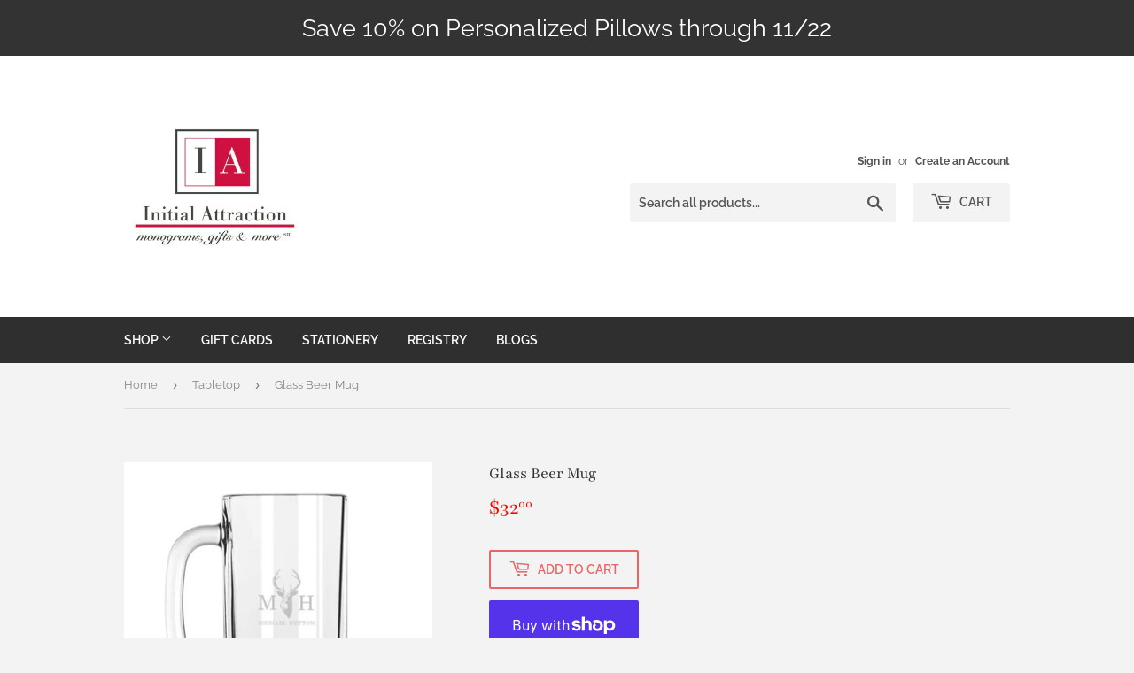

--- FILE ---
content_type: text/html; charset=utf-8
request_url: https://shopinitialattraction.com/collections/tabletop/products/glass-beer-mug-set-of-2
body_size: 22432
content:
<!doctype html>
<html class="no-touch no-js">
<head>
  <script>(function(H){H.className=H.className.replace(/\bno-js\b/,'js')})(document.documentElement)</script>
  <!-- Basic page needs ================================================== -->
  <meta charset="utf-8">
  <meta http-equiv="X-UA-Compatible" content="IE=edge,chrome=1">

  

  <!-- Title and description ================================================== -->
  <title>
  Glass Beer Mug &ndash; Initial Attraction
  </title>

  
    <meta name="description" content="Glass Beer Mug engraved with your custom design, is a perfect for beer lovers, weddings and birthdays. A personalized glass with heirloom quality that will be admired for years to come. Durable and dishwasher safe! H 6.15&quot; x W 4.75&quot; FREE SHIPPING 7-10 business days from time of order to time of delivery.  ">
  

  <!-- Product meta ================================================== -->
  <!-- /snippets/social-meta-tags.liquid -->




<meta property="og:site_name" content="Initial Attraction">
<meta property="og:url" content="https://shopinitialattraction.com/products/glass-beer-mug-set-of-2">
<meta property="og:title" content="Glass Beer Mug">
<meta property="og:type" content="product">
<meta property="og:description" content="Glass Beer Mug engraved with your custom design, is a perfect for beer lovers, weddings and birthdays. A personalized glass with heirloom quality that will be admired for years to come. Durable and dishwasher safe! H 6.15&quot; x W 4.75&quot; FREE SHIPPING 7-10 business days from time of order to time of delivery.  ">

  <meta property="og:price:amount" content="32.00">
  <meta property="og:price:currency" content="USD">

<meta property="og:image" content="http://shopinitialattraction.com/cdn/shop/products/BeerMug_DeerMono_1200x1200.jpg?v=1660694692"><meta property="og:image" content="http://shopinitialattraction.com/cdn/shop/products/Designs-Supporting-Image_1_1200x1200.jpg?v=1660694692"><meta property="og:image" content="http://shopinitialattraction.com/cdn/shop/products/BeerMug_Wilkins_1200x1200.jpg?v=1660694692">
<meta property="og:image:secure_url" content="https://shopinitialattraction.com/cdn/shop/products/BeerMug_DeerMono_1200x1200.jpg?v=1660694692"><meta property="og:image:secure_url" content="https://shopinitialattraction.com/cdn/shop/products/Designs-Supporting-Image_1_1200x1200.jpg?v=1660694692"><meta property="og:image:secure_url" content="https://shopinitialattraction.com/cdn/shop/products/BeerMug_Wilkins_1200x1200.jpg?v=1660694692">


<meta name="twitter:card" content="summary_large_image">
<meta name="twitter:title" content="Glass Beer Mug">
<meta name="twitter:description" content="Glass Beer Mug engraved with your custom design, is a perfect for beer lovers, weddings and birthdays. A personalized glass with heirloom quality that will be admired for years to come. Durable and dishwasher safe! H 6.15&quot; x W 4.75&quot; FREE SHIPPING 7-10 business days from time of order to time of delivery.  ">


  <!-- Helpers ================================================== -->
  <link rel="canonical" href="https://shopinitialattraction.com/products/glass-beer-mug-set-of-2">
  <meta name="viewport" content="width=device-width,initial-scale=1">

  <!-- CSS ================================================== -->
  <link href="//shopinitialattraction.com/cdn/shop/t/7/assets/theme.scss.css?v=179563681884217096181763159634" rel="stylesheet" type="text/css" media="all" />

  <!-- Header hook for plugins ================================================== -->
  <script>window.performance && window.performance.mark && window.performance.mark('shopify.content_for_header.start');</script><meta id="shopify-digital-wallet" name="shopify-digital-wallet" content="/26257391671/digital_wallets/dialog">
<meta name="shopify-checkout-api-token" content="da4fdf8013dd774071172f090bb6e1e5">
<link rel="alternate" type="application/json+oembed" href="https://shopinitialattraction.com/products/glass-beer-mug-set-of-2.oembed">
<script async="async" src="/checkouts/internal/preloads.js?locale=en-US"></script>
<link rel="preconnect" href="https://shop.app" crossorigin="anonymous">
<script async="async" src="https://shop.app/checkouts/internal/preloads.js?locale=en-US&shop_id=26257391671" crossorigin="anonymous"></script>
<script id="apple-pay-shop-capabilities" type="application/json">{"shopId":26257391671,"countryCode":"US","currencyCode":"USD","merchantCapabilities":["supports3DS"],"merchantId":"gid:\/\/shopify\/Shop\/26257391671","merchantName":"Initial Attraction","requiredBillingContactFields":["postalAddress","email","phone"],"requiredShippingContactFields":["postalAddress","email","phone"],"shippingType":"shipping","supportedNetworks":["visa","masterCard","amex","discover","elo","jcb"],"total":{"type":"pending","label":"Initial Attraction","amount":"1.00"},"shopifyPaymentsEnabled":true,"supportsSubscriptions":true}</script>
<script id="shopify-features" type="application/json">{"accessToken":"da4fdf8013dd774071172f090bb6e1e5","betas":["rich-media-storefront-analytics"],"domain":"shopinitialattraction.com","predictiveSearch":true,"shopId":26257391671,"locale":"en"}</script>
<script>var Shopify = Shopify || {};
Shopify.shop = "initial-attraction-monograms-gifts-more.myshopify.com";
Shopify.locale = "en";
Shopify.currency = {"active":"USD","rate":"1.0"};
Shopify.country = "US";
Shopify.theme = {"name":"Copy of Supply (Okas Concepts)","id":83512066103,"schema_name":"Supply","schema_version":"8.9.18","theme_store_id":679,"role":"main"};
Shopify.theme.handle = "null";
Shopify.theme.style = {"id":null,"handle":null};
Shopify.cdnHost = "shopinitialattraction.com/cdn";
Shopify.routes = Shopify.routes || {};
Shopify.routes.root = "/";</script>
<script type="module">!function(o){(o.Shopify=o.Shopify||{}).modules=!0}(window);</script>
<script>!function(o){function n(){var o=[];function n(){o.push(Array.prototype.slice.apply(arguments))}return n.q=o,n}var t=o.Shopify=o.Shopify||{};t.loadFeatures=n(),t.autoloadFeatures=n()}(window);</script>
<script>
  window.ShopifyPay = window.ShopifyPay || {};
  window.ShopifyPay.apiHost = "shop.app\/pay";
  window.ShopifyPay.redirectState = null;
</script>
<script id="shop-js-analytics" type="application/json">{"pageType":"product"}</script>
<script defer="defer" async type="module" src="//shopinitialattraction.com/cdn/shopifycloud/shop-js/modules/v2/client.init-shop-cart-sync_BN7fPSNr.en.esm.js"></script>
<script defer="defer" async type="module" src="//shopinitialattraction.com/cdn/shopifycloud/shop-js/modules/v2/chunk.common_Cbph3Kss.esm.js"></script>
<script defer="defer" async type="module" src="//shopinitialattraction.com/cdn/shopifycloud/shop-js/modules/v2/chunk.modal_DKumMAJ1.esm.js"></script>
<script type="module">
  await import("//shopinitialattraction.com/cdn/shopifycloud/shop-js/modules/v2/client.init-shop-cart-sync_BN7fPSNr.en.esm.js");
await import("//shopinitialattraction.com/cdn/shopifycloud/shop-js/modules/v2/chunk.common_Cbph3Kss.esm.js");
await import("//shopinitialattraction.com/cdn/shopifycloud/shop-js/modules/v2/chunk.modal_DKumMAJ1.esm.js");

  window.Shopify.SignInWithShop?.initShopCartSync?.({"fedCMEnabled":true,"windoidEnabled":true});

</script>
<script>
  window.Shopify = window.Shopify || {};
  if (!window.Shopify.featureAssets) window.Shopify.featureAssets = {};
  window.Shopify.featureAssets['shop-js'] = {"shop-cart-sync":["modules/v2/client.shop-cart-sync_CJVUk8Jm.en.esm.js","modules/v2/chunk.common_Cbph3Kss.esm.js","modules/v2/chunk.modal_DKumMAJ1.esm.js"],"init-fed-cm":["modules/v2/client.init-fed-cm_7Fvt41F4.en.esm.js","modules/v2/chunk.common_Cbph3Kss.esm.js","modules/v2/chunk.modal_DKumMAJ1.esm.js"],"init-shop-email-lookup-coordinator":["modules/v2/client.init-shop-email-lookup-coordinator_Cc088_bR.en.esm.js","modules/v2/chunk.common_Cbph3Kss.esm.js","modules/v2/chunk.modal_DKumMAJ1.esm.js"],"init-windoid":["modules/v2/client.init-windoid_hPopwJRj.en.esm.js","modules/v2/chunk.common_Cbph3Kss.esm.js","modules/v2/chunk.modal_DKumMAJ1.esm.js"],"shop-button":["modules/v2/client.shop-button_B0jaPSNF.en.esm.js","modules/v2/chunk.common_Cbph3Kss.esm.js","modules/v2/chunk.modal_DKumMAJ1.esm.js"],"shop-cash-offers":["modules/v2/client.shop-cash-offers_DPIskqss.en.esm.js","modules/v2/chunk.common_Cbph3Kss.esm.js","modules/v2/chunk.modal_DKumMAJ1.esm.js"],"shop-toast-manager":["modules/v2/client.shop-toast-manager_CK7RT69O.en.esm.js","modules/v2/chunk.common_Cbph3Kss.esm.js","modules/v2/chunk.modal_DKumMAJ1.esm.js"],"init-shop-cart-sync":["modules/v2/client.init-shop-cart-sync_BN7fPSNr.en.esm.js","modules/v2/chunk.common_Cbph3Kss.esm.js","modules/v2/chunk.modal_DKumMAJ1.esm.js"],"init-customer-accounts-sign-up":["modules/v2/client.init-customer-accounts-sign-up_CfPf4CXf.en.esm.js","modules/v2/client.shop-login-button_DeIztwXF.en.esm.js","modules/v2/chunk.common_Cbph3Kss.esm.js","modules/v2/chunk.modal_DKumMAJ1.esm.js"],"pay-button":["modules/v2/client.pay-button_CgIwFSYN.en.esm.js","modules/v2/chunk.common_Cbph3Kss.esm.js","modules/v2/chunk.modal_DKumMAJ1.esm.js"],"init-customer-accounts":["modules/v2/client.init-customer-accounts_DQ3x16JI.en.esm.js","modules/v2/client.shop-login-button_DeIztwXF.en.esm.js","modules/v2/chunk.common_Cbph3Kss.esm.js","modules/v2/chunk.modal_DKumMAJ1.esm.js"],"avatar":["modules/v2/client.avatar_BTnouDA3.en.esm.js"],"init-shop-for-new-customer-accounts":["modules/v2/client.init-shop-for-new-customer-accounts_CsZy_esa.en.esm.js","modules/v2/client.shop-login-button_DeIztwXF.en.esm.js","modules/v2/chunk.common_Cbph3Kss.esm.js","modules/v2/chunk.modal_DKumMAJ1.esm.js"],"shop-follow-button":["modules/v2/client.shop-follow-button_BRMJjgGd.en.esm.js","modules/v2/chunk.common_Cbph3Kss.esm.js","modules/v2/chunk.modal_DKumMAJ1.esm.js"],"checkout-modal":["modules/v2/client.checkout-modal_B9Drz_yf.en.esm.js","modules/v2/chunk.common_Cbph3Kss.esm.js","modules/v2/chunk.modal_DKumMAJ1.esm.js"],"shop-login-button":["modules/v2/client.shop-login-button_DeIztwXF.en.esm.js","modules/v2/chunk.common_Cbph3Kss.esm.js","modules/v2/chunk.modal_DKumMAJ1.esm.js"],"lead-capture":["modules/v2/client.lead-capture_DXYzFM3R.en.esm.js","modules/v2/chunk.common_Cbph3Kss.esm.js","modules/v2/chunk.modal_DKumMAJ1.esm.js"],"shop-login":["modules/v2/client.shop-login_CA5pJqmO.en.esm.js","modules/v2/chunk.common_Cbph3Kss.esm.js","modules/v2/chunk.modal_DKumMAJ1.esm.js"],"payment-terms":["modules/v2/client.payment-terms_BxzfvcZJ.en.esm.js","modules/v2/chunk.common_Cbph3Kss.esm.js","modules/v2/chunk.modal_DKumMAJ1.esm.js"]};
</script>
<script>(function() {
  var isLoaded = false;
  function asyncLoad() {
    if (isLoaded) return;
    isLoaded = true;
    var urls = ["https:\/\/cdn.nfcube.com\/instafeed-d1e44df1525b93da678d30a226522fb6.js?shop=initial-attraction-monograms-gifts-more.myshopify.com"];
    for (var i = 0; i < urls.length; i++) {
      var s = document.createElement('script');
      s.type = 'text/javascript';
      s.async = true;
      s.src = urls[i];
      var x = document.getElementsByTagName('script')[0];
      x.parentNode.insertBefore(s, x);
    }
  };
  if(window.attachEvent) {
    window.attachEvent('onload', asyncLoad);
  } else {
    window.addEventListener('load', asyncLoad, false);
  }
})();</script>
<script id="__st">var __st={"a":26257391671,"offset":-18000,"reqid":"10dba295-ab96-4b8e-9244-c880c1014901-1769912894","pageurl":"shopinitialattraction.com\/collections\/tabletop\/products\/glass-beer-mug-set-of-2","u":"1a364e46dd7e","p":"product","rtyp":"product","rid":6699594743863};</script>
<script>window.ShopifyPaypalV4VisibilityTracking = true;</script>
<script id="captcha-bootstrap">!function(){'use strict';const t='contact',e='account',n='new_comment',o=[[t,t],['blogs',n],['comments',n],[t,'customer']],c=[[e,'customer_login'],[e,'guest_login'],[e,'recover_customer_password'],[e,'create_customer']],r=t=>t.map((([t,e])=>`form[action*='/${t}']:not([data-nocaptcha='true']) input[name='form_type'][value='${e}']`)).join(','),a=t=>()=>t?[...document.querySelectorAll(t)].map((t=>t.form)):[];function s(){const t=[...o],e=r(t);return a(e)}const i='password',u='form_key',d=['recaptcha-v3-token','g-recaptcha-response','h-captcha-response',i],f=()=>{try{return window.sessionStorage}catch{return}},m='__shopify_v',_=t=>t.elements[u];function p(t,e,n=!1){try{const o=window.sessionStorage,c=JSON.parse(o.getItem(e)),{data:r}=function(t){const{data:e,action:n}=t;return t[m]||n?{data:e,action:n}:{data:t,action:n}}(c);for(const[e,n]of Object.entries(r))t.elements[e]&&(t.elements[e].value=n);n&&o.removeItem(e)}catch(o){console.error('form repopulation failed',{error:o})}}const l='form_type',E='cptcha';function T(t){t.dataset[E]=!0}const w=window,h=w.document,L='Shopify',v='ce_forms',y='captcha';let A=!1;((t,e)=>{const n=(g='f06e6c50-85a8-45c8-87d0-21a2b65856fe',I='https://cdn.shopify.com/shopifycloud/storefront-forms-hcaptcha/ce_storefront_forms_captcha_hcaptcha.v1.5.2.iife.js',D={infoText:'Protected by hCaptcha',privacyText:'Privacy',termsText:'Terms'},(t,e,n)=>{const o=w[L][v],c=o.bindForm;if(c)return c(t,g,e,D).then(n);var r;o.q.push([[t,g,e,D],n]),r=I,A||(h.body.append(Object.assign(h.createElement('script'),{id:'captcha-provider',async:!0,src:r})),A=!0)});var g,I,D;w[L]=w[L]||{},w[L][v]=w[L][v]||{},w[L][v].q=[],w[L][y]=w[L][y]||{},w[L][y].protect=function(t,e){n(t,void 0,e),T(t)},Object.freeze(w[L][y]),function(t,e,n,w,h,L){const[v,y,A,g]=function(t,e,n){const i=e?o:[],u=t?c:[],d=[...i,...u],f=r(d),m=r(i),_=r(d.filter((([t,e])=>n.includes(e))));return[a(f),a(m),a(_),s()]}(w,h,L),I=t=>{const e=t.target;return e instanceof HTMLFormElement?e:e&&e.form},D=t=>v().includes(t);t.addEventListener('submit',(t=>{const e=I(t);if(!e)return;const n=D(e)&&!e.dataset.hcaptchaBound&&!e.dataset.recaptchaBound,o=_(e),c=g().includes(e)&&(!o||!o.value);(n||c)&&t.preventDefault(),c&&!n&&(function(t){try{if(!f())return;!function(t){const e=f();if(!e)return;const n=_(t);if(!n)return;const o=n.value;o&&e.removeItem(o)}(t);const e=Array.from(Array(32),(()=>Math.random().toString(36)[2])).join('');!function(t,e){_(t)||t.append(Object.assign(document.createElement('input'),{type:'hidden',name:u})),t.elements[u].value=e}(t,e),function(t,e){const n=f();if(!n)return;const o=[...t.querySelectorAll(`input[type='${i}']`)].map((({name:t})=>t)),c=[...d,...o],r={};for(const[a,s]of new FormData(t).entries())c.includes(a)||(r[a]=s);n.setItem(e,JSON.stringify({[m]:1,action:t.action,data:r}))}(t,e)}catch(e){console.error('failed to persist form',e)}}(e),e.submit())}));const S=(t,e)=>{t&&!t.dataset[E]&&(n(t,e.some((e=>e===t))),T(t))};for(const o of['focusin','change'])t.addEventListener(o,(t=>{const e=I(t);D(e)&&S(e,y())}));const B=e.get('form_key'),M=e.get(l),P=B&&M;t.addEventListener('DOMContentLoaded',(()=>{const t=y();if(P)for(const e of t)e.elements[l].value===M&&p(e,B);[...new Set([...A(),...v().filter((t=>'true'===t.dataset.shopifyCaptcha))])].forEach((e=>S(e,t)))}))}(h,new URLSearchParams(w.location.search),n,t,e,['guest_login'])})(!0,!0)}();</script>
<script integrity="sha256-4kQ18oKyAcykRKYeNunJcIwy7WH5gtpwJnB7kiuLZ1E=" data-source-attribution="shopify.loadfeatures" defer="defer" src="//shopinitialattraction.com/cdn/shopifycloud/storefront/assets/storefront/load_feature-a0a9edcb.js" crossorigin="anonymous"></script>
<script crossorigin="anonymous" defer="defer" src="//shopinitialattraction.com/cdn/shopifycloud/storefront/assets/shopify_pay/storefront-65b4c6d7.js?v=20250812"></script>
<script data-source-attribution="shopify.dynamic_checkout.dynamic.init">var Shopify=Shopify||{};Shopify.PaymentButton=Shopify.PaymentButton||{isStorefrontPortableWallets:!0,init:function(){window.Shopify.PaymentButton.init=function(){};var t=document.createElement("script");t.src="https://shopinitialattraction.com/cdn/shopifycloud/portable-wallets/latest/portable-wallets.en.js",t.type="module",document.head.appendChild(t)}};
</script>
<script data-source-attribution="shopify.dynamic_checkout.buyer_consent">
  function portableWalletsHideBuyerConsent(e){var t=document.getElementById("shopify-buyer-consent"),n=document.getElementById("shopify-subscription-policy-button");t&&n&&(t.classList.add("hidden"),t.setAttribute("aria-hidden","true"),n.removeEventListener("click",e))}function portableWalletsShowBuyerConsent(e){var t=document.getElementById("shopify-buyer-consent"),n=document.getElementById("shopify-subscription-policy-button");t&&n&&(t.classList.remove("hidden"),t.removeAttribute("aria-hidden"),n.addEventListener("click",e))}window.Shopify?.PaymentButton&&(window.Shopify.PaymentButton.hideBuyerConsent=portableWalletsHideBuyerConsent,window.Shopify.PaymentButton.showBuyerConsent=portableWalletsShowBuyerConsent);
</script>
<script>
  function portableWalletsCleanup(e){e&&e.src&&console.error("Failed to load portable wallets script "+e.src);var t=document.querySelectorAll("shopify-accelerated-checkout .shopify-payment-button__skeleton, shopify-accelerated-checkout-cart .wallet-cart-button__skeleton"),e=document.getElementById("shopify-buyer-consent");for(let e=0;e<t.length;e++)t[e].remove();e&&e.remove()}function portableWalletsNotLoadedAsModule(e){e instanceof ErrorEvent&&"string"==typeof e.message&&e.message.includes("import.meta")&&"string"==typeof e.filename&&e.filename.includes("portable-wallets")&&(window.removeEventListener("error",portableWalletsNotLoadedAsModule),window.Shopify.PaymentButton.failedToLoad=e,"loading"===document.readyState?document.addEventListener("DOMContentLoaded",window.Shopify.PaymentButton.init):window.Shopify.PaymentButton.init())}window.addEventListener("error",portableWalletsNotLoadedAsModule);
</script>

<script type="module" src="https://shopinitialattraction.com/cdn/shopifycloud/portable-wallets/latest/portable-wallets.en.js" onError="portableWalletsCleanup(this)" crossorigin="anonymous"></script>
<script nomodule>
  document.addEventListener("DOMContentLoaded", portableWalletsCleanup);
</script>

<link id="shopify-accelerated-checkout-styles" rel="stylesheet" media="screen" href="https://shopinitialattraction.com/cdn/shopifycloud/portable-wallets/latest/accelerated-checkout-backwards-compat.css" crossorigin="anonymous">
<style id="shopify-accelerated-checkout-cart">
        #shopify-buyer-consent {
  margin-top: 1em;
  display: inline-block;
  width: 100%;
}

#shopify-buyer-consent.hidden {
  display: none;
}

#shopify-subscription-policy-button {
  background: none;
  border: none;
  padding: 0;
  text-decoration: underline;
  font-size: inherit;
  cursor: pointer;
}

#shopify-subscription-policy-button::before {
  box-shadow: none;
}

      </style>

<script>window.performance && window.performance.mark && window.performance.mark('shopify.content_for_header.end');</script>

  
  

  <script src="//shopinitialattraction.com/cdn/shop/t/7/assets/jquery-2.2.3.min.js?v=58211863146907186831602264084" type="text/javascript"></script>

  <script src="//shopinitialattraction.com/cdn/shop/t/7/assets/lazysizes.min.js?v=8147953233334221341602264085" async="async"></script>
  <script src="//shopinitialattraction.com/cdn/shop/t/7/assets/vendor.js?v=106177282645720727331602264087" defer="defer"></script>
  <script src="//shopinitialattraction.com/cdn/shop/t/7/assets/theme.js?v=111466653142525834791602289344" defer="defer"></script>


<link href="https://monorail-edge.shopifysvc.com" rel="dns-prefetch">
<script>(function(){if ("sendBeacon" in navigator && "performance" in window) {try {var session_token_from_headers = performance.getEntriesByType('navigation')[0].serverTiming.find(x => x.name == '_s').description;} catch {var session_token_from_headers = undefined;}var session_cookie_matches = document.cookie.match(/_shopify_s=([^;]*)/);var session_token_from_cookie = session_cookie_matches && session_cookie_matches.length === 2 ? session_cookie_matches[1] : "";var session_token = session_token_from_headers || session_token_from_cookie || "";function handle_abandonment_event(e) {var entries = performance.getEntries().filter(function(entry) {return /monorail-edge.shopifysvc.com/.test(entry.name);});if (!window.abandonment_tracked && entries.length === 0) {window.abandonment_tracked = true;var currentMs = Date.now();var navigation_start = performance.timing.navigationStart;var payload = {shop_id: 26257391671,url: window.location.href,navigation_start,duration: currentMs - navigation_start,session_token,page_type: "product"};window.navigator.sendBeacon("https://monorail-edge.shopifysvc.com/v1/produce", JSON.stringify({schema_id: "online_store_buyer_site_abandonment/1.1",payload: payload,metadata: {event_created_at_ms: currentMs,event_sent_at_ms: currentMs}}));}}window.addEventListener('pagehide', handle_abandonment_event);}}());</script>
<script id="web-pixels-manager-setup">(function e(e,d,r,n,o){if(void 0===o&&(o={}),!Boolean(null===(a=null===(i=window.Shopify)||void 0===i?void 0:i.analytics)||void 0===a?void 0:a.replayQueue)){var i,a;window.Shopify=window.Shopify||{};var t=window.Shopify;t.analytics=t.analytics||{};var s=t.analytics;s.replayQueue=[],s.publish=function(e,d,r){return s.replayQueue.push([e,d,r]),!0};try{self.performance.mark("wpm:start")}catch(e){}var l=function(){var e={modern:/Edge?\/(1{2}[4-9]|1[2-9]\d|[2-9]\d{2}|\d{4,})\.\d+(\.\d+|)|Firefox\/(1{2}[4-9]|1[2-9]\d|[2-9]\d{2}|\d{4,})\.\d+(\.\d+|)|Chrom(ium|e)\/(9{2}|\d{3,})\.\d+(\.\d+|)|(Maci|X1{2}).+ Version\/(15\.\d+|(1[6-9]|[2-9]\d|\d{3,})\.\d+)([,.]\d+|)( \(\w+\)|)( Mobile\/\w+|) Safari\/|Chrome.+OPR\/(9{2}|\d{3,})\.\d+\.\d+|(CPU[ +]OS|iPhone[ +]OS|CPU[ +]iPhone|CPU IPhone OS|CPU iPad OS)[ +]+(15[._]\d+|(1[6-9]|[2-9]\d|\d{3,})[._]\d+)([._]\d+|)|Android:?[ /-](13[3-9]|1[4-9]\d|[2-9]\d{2}|\d{4,})(\.\d+|)(\.\d+|)|Android.+Firefox\/(13[5-9]|1[4-9]\d|[2-9]\d{2}|\d{4,})\.\d+(\.\d+|)|Android.+Chrom(ium|e)\/(13[3-9]|1[4-9]\d|[2-9]\d{2}|\d{4,})\.\d+(\.\d+|)|SamsungBrowser\/([2-9]\d|\d{3,})\.\d+/,legacy:/Edge?\/(1[6-9]|[2-9]\d|\d{3,})\.\d+(\.\d+|)|Firefox\/(5[4-9]|[6-9]\d|\d{3,})\.\d+(\.\d+|)|Chrom(ium|e)\/(5[1-9]|[6-9]\d|\d{3,})\.\d+(\.\d+|)([\d.]+$|.*Safari\/(?![\d.]+ Edge\/[\d.]+$))|(Maci|X1{2}).+ Version\/(10\.\d+|(1[1-9]|[2-9]\d|\d{3,})\.\d+)([,.]\d+|)( \(\w+\)|)( Mobile\/\w+|) Safari\/|Chrome.+OPR\/(3[89]|[4-9]\d|\d{3,})\.\d+\.\d+|(CPU[ +]OS|iPhone[ +]OS|CPU[ +]iPhone|CPU IPhone OS|CPU iPad OS)[ +]+(10[._]\d+|(1[1-9]|[2-9]\d|\d{3,})[._]\d+)([._]\d+|)|Android:?[ /-](13[3-9]|1[4-9]\d|[2-9]\d{2}|\d{4,})(\.\d+|)(\.\d+|)|Mobile Safari.+OPR\/([89]\d|\d{3,})\.\d+\.\d+|Android.+Firefox\/(13[5-9]|1[4-9]\d|[2-9]\d{2}|\d{4,})\.\d+(\.\d+|)|Android.+Chrom(ium|e)\/(13[3-9]|1[4-9]\d|[2-9]\d{2}|\d{4,})\.\d+(\.\d+|)|Android.+(UC? ?Browser|UCWEB|U3)[ /]?(15\.([5-9]|\d{2,})|(1[6-9]|[2-9]\d|\d{3,})\.\d+)\.\d+|SamsungBrowser\/(5\.\d+|([6-9]|\d{2,})\.\d+)|Android.+MQ{2}Browser\/(14(\.(9|\d{2,})|)|(1[5-9]|[2-9]\d|\d{3,})(\.\d+|))(\.\d+|)|K[Aa][Ii]OS\/(3\.\d+|([4-9]|\d{2,})\.\d+)(\.\d+|)/},d=e.modern,r=e.legacy,n=navigator.userAgent;return n.match(d)?"modern":n.match(r)?"legacy":"unknown"}(),u="modern"===l?"modern":"legacy",c=(null!=n?n:{modern:"",legacy:""})[u],f=function(e){return[e.baseUrl,"/wpm","/b",e.hashVersion,"modern"===e.buildTarget?"m":"l",".js"].join("")}({baseUrl:d,hashVersion:r,buildTarget:u}),m=function(e){var d=e.version,r=e.bundleTarget,n=e.surface,o=e.pageUrl,i=e.monorailEndpoint;return{emit:function(e){var a=e.status,t=e.errorMsg,s=(new Date).getTime(),l=JSON.stringify({metadata:{event_sent_at_ms:s},events:[{schema_id:"web_pixels_manager_load/3.1",payload:{version:d,bundle_target:r,page_url:o,status:a,surface:n,error_msg:t},metadata:{event_created_at_ms:s}}]});if(!i)return console&&console.warn&&console.warn("[Web Pixels Manager] No Monorail endpoint provided, skipping logging."),!1;try{return self.navigator.sendBeacon.bind(self.navigator)(i,l)}catch(e){}var u=new XMLHttpRequest;try{return u.open("POST",i,!0),u.setRequestHeader("Content-Type","text/plain"),u.send(l),!0}catch(e){return console&&console.warn&&console.warn("[Web Pixels Manager] Got an unhandled error while logging to Monorail."),!1}}}}({version:r,bundleTarget:l,surface:e.surface,pageUrl:self.location.href,monorailEndpoint:e.monorailEndpoint});try{o.browserTarget=l,function(e){var d=e.src,r=e.async,n=void 0===r||r,o=e.onload,i=e.onerror,a=e.sri,t=e.scriptDataAttributes,s=void 0===t?{}:t,l=document.createElement("script"),u=document.querySelector("head"),c=document.querySelector("body");if(l.async=n,l.src=d,a&&(l.integrity=a,l.crossOrigin="anonymous"),s)for(var f in s)if(Object.prototype.hasOwnProperty.call(s,f))try{l.dataset[f]=s[f]}catch(e){}if(o&&l.addEventListener("load",o),i&&l.addEventListener("error",i),u)u.appendChild(l);else{if(!c)throw new Error("Did not find a head or body element to append the script");c.appendChild(l)}}({src:f,async:!0,onload:function(){if(!function(){var e,d;return Boolean(null===(d=null===(e=window.Shopify)||void 0===e?void 0:e.analytics)||void 0===d?void 0:d.initialized)}()){var d=window.webPixelsManager.init(e)||void 0;if(d){var r=window.Shopify.analytics;r.replayQueue.forEach((function(e){var r=e[0],n=e[1],o=e[2];d.publishCustomEvent(r,n,o)})),r.replayQueue=[],r.publish=d.publishCustomEvent,r.visitor=d.visitor,r.initialized=!0}}},onerror:function(){return m.emit({status:"failed",errorMsg:"".concat(f," has failed to load")})},sri:function(e){var d=/^sha384-[A-Za-z0-9+/=]+$/;return"string"==typeof e&&d.test(e)}(c)?c:"",scriptDataAttributes:o}),m.emit({status:"loading"})}catch(e){m.emit({status:"failed",errorMsg:(null==e?void 0:e.message)||"Unknown error"})}}})({shopId: 26257391671,storefrontBaseUrl: "https://shopinitialattraction.com",extensionsBaseUrl: "https://extensions.shopifycdn.com/cdn/shopifycloud/web-pixels-manager",monorailEndpoint: "https://monorail-edge.shopifysvc.com/unstable/produce_batch",surface: "storefront-renderer",enabledBetaFlags: ["2dca8a86"],webPixelsConfigList: [{"id":"38928439","eventPayloadVersion":"v1","runtimeContext":"LAX","scriptVersion":"1","type":"CUSTOM","privacyPurposes":["MARKETING"],"name":"Meta pixel (migrated)"},{"id":"shopify-app-pixel","configuration":"{}","eventPayloadVersion":"v1","runtimeContext":"STRICT","scriptVersion":"0450","apiClientId":"shopify-pixel","type":"APP","privacyPurposes":["ANALYTICS","MARKETING"]},{"id":"shopify-custom-pixel","eventPayloadVersion":"v1","runtimeContext":"LAX","scriptVersion":"0450","apiClientId":"shopify-pixel","type":"CUSTOM","privacyPurposes":["ANALYTICS","MARKETING"]}],isMerchantRequest: false,initData: {"shop":{"name":"Initial Attraction","paymentSettings":{"currencyCode":"USD"},"myshopifyDomain":"initial-attraction-monograms-gifts-more.myshopify.com","countryCode":"US","storefrontUrl":"https:\/\/shopinitialattraction.com"},"customer":null,"cart":null,"checkout":null,"productVariants":[{"price":{"amount":32.0,"currencyCode":"USD"},"product":{"title":"Glass Beer Mug","vendor":"Initial Attraction","id":"6699594743863","untranslatedTitle":"Glass Beer Mug","url":"\/products\/glass-beer-mug-set-of-2","type":"Glass"},"id":"39875321856055","image":{"src":"\/\/shopinitialattraction.com\/cdn\/shop\/products\/BeerMug_DeerMono.jpg?v=1660694692"},"sku":"TDWGBM","title":"Default Title","untranslatedTitle":"Default Title"}],"purchasingCompany":null},},"https://shopinitialattraction.com/cdn","1d2a099fw23dfb22ep557258f5m7a2edbae",{"modern":"","legacy":""},{"shopId":"26257391671","storefrontBaseUrl":"https:\/\/shopinitialattraction.com","extensionBaseUrl":"https:\/\/extensions.shopifycdn.com\/cdn\/shopifycloud\/web-pixels-manager","surface":"storefront-renderer","enabledBetaFlags":"[\"2dca8a86\"]","isMerchantRequest":"false","hashVersion":"1d2a099fw23dfb22ep557258f5m7a2edbae","publish":"custom","events":"[[\"page_viewed\",{}],[\"product_viewed\",{\"productVariant\":{\"price\":{\"amount\":32.0,\"currencyCode\":\"USD\"},\"product\":{\"title\":\"Glass Beer Mug\",\"vendor\":\"Initial Attraction\",\"id\":\"6699594743863\",\"untranslatedTitle\":\"Glass Beer Mug\",\"url\":\"\/products\/glass-beer-mug-set-of-2\",\"type\":\"Glass\"},\"id\":\"39875321856055\",\"image\":{\"src\":\"\/\/shopinitialattraction.com\/cdn\/shop\/products\/BeerMug_DeerMono.jpg?v=1660694692\"},\"sku\":\"TDWGBM\",\"title\":\"Default Title\",\"untranslatedTitle\":\"Default Title\"}}]]"});</script><script>
  window.ShopifyAnalytics = window.ShopifyAnalytics || {};
  window.ShopifyAnalytics.meta = window.ShopifyAnalytics.meta || {};
  window.ShopifyAnalytics.meta.currency = 'USD';
  var meta = {"product":{"id":6699594743863,"gid":"gid:\/\/shopify\/Product\/6699594743863","vendor":"Initial Attraction","type":"Glass","handle":"glass-beer-mug-set-of-2","variants":[{"id":39875321856055,"price":3200,"name":"Glass Beer Mug","public_title":null,"sku":"TDWGBM"}],"remote":false},"page":{"pageType":"product","resourceType":"product","resourceId":6699594743863,"requestId":"10dba295-ab96-4b8e-9244-c880c1014901-1769912894"}};
  for (var attr in meta) {
    window.ShopifyAnalytics.meta[attr] = meta[attr];
  }
</script>
<script class="analytics">
  (function () {
    var customDocumentWrite = function(content) {
      var jquery = null;

      if (window.jQuery) {
        jquery = window.jQuery;
      } else if (window.Checkout && window.Checkout.$) {
        jquery = window.Checkout.$;
      }

      if (jquery) {
        jquery('body').append(content);
      }
    };

    var hasLoggedConversion = function(token) {
      if (token) {
        return document.cookie.indexOf('loggedConversion=' + token) !== -1;
      }
      return false;
    }

    var setCookieIfConversion = function(token) {
      if (token) {
        var twoMonthsFromNow = new Date(Date.now());
        twoMonthsFromNow.setMonth(twoMonthsFromNow.getMonth() + 2);

        document.cookie = 'loggedConversion=' + token + '; expires=' + twoMonthsFromNow;
      }
    }

    var trekkie = window.ShopifyAnalytics.lib = window.trekkie = window.trekkie || [];
    if (trekkie.integrations) {
      return;
    }
    trekkie.methods = [
      'identify',
      'page',
      'ready',
      'track',
      'trackForm',
      'trackLink'
    ];
    trekkie.factory = function(method) {
      return function() {
        var args = Array.prototype.slice.call(arguments);
        args.unshift(method);
        trekkie.push(args);
        return trekkie;
      };
    };
    for (var i = 0; i < trekkie.methods.length; i++) {
      var key = trekkie.methods[i];
      trekkie[key] = trekkie.factory(key);
    }
    trekkie.load = function(config) {
      trekkie.config = config || {};
      trekkie.config.initialDocumentCookie = document.cookie;
      var first = document.getElementsByTagName('script')[0];
      var script = document.createElement('script');
      script.type = 'text/javascript';
      script.onerror = function(e) {
        var scriptFallback = document.createElement('script');
        scriptFallback.type = 'text/javascript';
        scriptFallback.onerror = function(error) {
                var Monorail = {
      produce: function produce(monorailDomain, schemaId, payload) {
        var currentMs = new Date().getTime();
        var event = {
          schema_id: schemaId,
          payload: payload,
          metadata: {
            event_created_at_ms: currentMs,
            event_sent_at_ms: currentMs
          }
        };
        return Monorail.sendRequest("https://" + monorailDomain + "/v1/produce", JSON.stringify(event));
      },
      sendRequest: function sendRequest(endpointUrl, payload) {
        // Try the sendBeacon API
        if (window && window.navigator && typeof window.navigator.sendBeacon === 'function' && typeof window.Blob === 'function' && !Monorail.isIos12()) {
          var blobData = new window.Blob([payload], {
            type: 'text/plain'
          });

          if (window.navigator.sendBeacon(endpointUrl, blobData)) {
            return true;
          } // sendBeacon was not successful

        } // XHR beacon

        var xhr = new XMLHttpRequest();

        try {
          xhr.open('POST', endpointUrl);
          xhr.setRequestHeader('Content-Type', 'text/plain');
          xhr.send(payload);
        } catch (e) {
          console.log(e);
        }

        return false;
      },
      isIos12: function isIos12() {
        return window.navigator.userAgent.lastIndexOf('iPhone; CPU iPhone OS 12_') !== -1 || window.navigator.userAgent.lastIndexOf('iPad; CPU OS 12_') !== -1;
      }
    };
    Monorail.produce('monorail-edge.shopifysvc.com',
      'trekkie_storefront_load_errors/1.1',
      {shop_id: 26257391671,
      theme_id: 83512066103,
      app_name: "storefront",
      context_url: window.location.href,
      source_url: "//shopinitialattraction.com/cdn/s/trekkie.storefront.c59ea00e0474b293ae6629561379568a2d7c4bba.min.js"});

        };
        scriptFallback.async = true;
        scriptFallback.src = '//shopinitialattraction.com/cdn/s/trekkie.storefront.c59ea00e0474b293ae6629561379568a2d7c4bba.min.js';
        first.parentNode.insertBefore(scriptFallback, first);
      };
      script.async = true;
      script.src = '//shopinitialattraction.com/cdn/s/trekkie.storefront.c59ea00e0474b293ae6629561379568a2d7c4bba.min.js';
      first.parentNode.insertBefore(script, first);
    };
    trekkie.load(
      {"Trekkie":{"appName":"storefront","development":false,"defaultAttributes":{"shopId":26257391671,"isMerchantRequest":null,"themeId":83512066103,"themeCityHash":"15806275175448570232","contentLanguage":"en","currency":"USD","eventMetadataId":"8f790044-e9cf-49e6-ada9-78dbc25782e4"},"isServerSideCookieWritingEnabled":true,"monorailRegion":"shop_domain","enabledBetaFlags":["65f19447","b5387b81"]},"Session Attribution":{},"S2S":{"facebookCapiEnabled":true,"source":"trekkie-storefront-renderer","apiClientId":580111}}
    );

    var loaded = false;
    trekkie.ready(function() {
      if (loaded) return;
      loaded = true;

      window.ShopifyAnalytics.lib = window.trekkie;

      var originalDocumentWrite = document.write;
      document.write = customDocumentWrite;
      try { window.ShopifyAnalytics.merchantGoogleAnalytics.call(this); } catch(error) {};
      document.write = originalDocumentWrite;

      window.ShopifyAnalytics.lib.page(null,{"pageType":"product","resourceType":"product","resourceId":6699594743863,"requestId":"10dba295-ab96-4b8e-9244-c880c1014901-1769912894","shopifyEmitted":true});

      var match = window.location.pathname.match(/checkouts\/(.+)\/(thank_you|post_purchase)/)
      var token = match? match[1]: undefined;
      if (!hasLoggedConversion(token)) {
        setCookieIfConversion(token);
        window.ShopifyAnalytics.lib.track("Viewed Product",{"currency":"USD","variantId":39875321856055,"productId":6699594743863,"productGid":"gid:\/\/shopify\/Product\/6699594743863","name":"Glass Beer Mug","price":"32.00","sku":"TDWGBM","brand":"Initial Attraction","variant":null,"category":"Glass","nonInteraction":true,"remote":false},undefined,undefined,{"shopifyEmitted":true});
      window.ShopifyAnalytics.lib.track("monorail:\/\/trekkie_storefront_viewed_product\/1.1",{"currency":"USD","variantId":39875321856055,"productId":6699594743863,"productGid":"gid:\/\/shopify\/Product\/6699594743863","name":"Glass Beer Mug","price":"32.00","sku":"TDWGBM","brand":"Initial Attraction","variant":null,"category":"Glass","nonInteraction":true,"remote":false,"referer":"https:\/\/shopinitialattraction.com\/collections\/tabletop\/products\/glass-beer-mug-set-of-2"});
      }
    });


        var eventsListenerScript = document.createElement('script');
        eventsListenerScript.async = true;
        eventsListenerScript.src = "//shopinitialattraction.com/cdn/shopifycloud/storefront/assets/shop_events_listener-3da45d37.js";
        document.getElementsByTagName('head')[0].appendChild(eventsListenerScript);

})();</script>
  <script>
  if (!window.ga || (window.ga && typeof window.ga !== 'function')) {
    window.ga = function ga() {
      (window.ga.q = window.ga.q || []).push(arguments);
      if (window.Shopify && window.Shopify.analytics && typeof window.Shopify.analytics.publish === 'function') {
        window.Shopify.analytics.publish("ga_stub_called", {}, {sendTo: "google_osp_migration"});
      }
      console.error("Shopify's Google Analytics stub called with:", Array.from(arguments), "\nSee https://help.shopify.com/manual/promoting-marketing/pixels/pixel-migration#google for more information.");
    };
    if (window.Shopify && window.Shopify.analytics && typeof window.Shopify.analytics.publish === 'function') {
      window.Shopify.analytics.publish("ga_stub_initialized", {}, {sendTo: "google_osp_migration"});
    }
  }
</script>
<script
  defer
  src="https://shopinitialattraction.com/cdn/shopifycloud/perf-kit/shopify-perf-kit-3.1.0.min.js"
  data-application="storefront-renderer"
  data-shop-id="26257391671"
  data-render-region="gcp-us-central1"
  data-page-type="product"
  data-theme-instance-id="83512066103"
  data-theme-name="Supply"
  data-theme-version="8.9.18"
  data-monorail-region="shop_domain"
  data-resource-timing-sampling-rate="10"
  data-shs="true"
  data-shs-beacon="true"
  data-shs-export-with-fetch="true"
  data-shs-logs-sample-rate="1"
  data-shs-beacon-endpoint="https://shopinitialattraction.com/api/collect"
></script>
</head>

<body id="glass-beer-mug" class="template-product">
<!-- Google Tag Manager (noscript) -->
<noscript><iframe src="https://www.googletagmanager.com/ns.html?id=GTM-MJCCZ4W"
height="0" width="0" style="display:none;visibility:hidden"></iframe></noscript>
<!-- End Google Tag Manager (noscript) -->
  <div id="shopify-section-announcement-bar" class="shopify-section">
  
  <style>
    .announcement-bar {
      background-color: #333333;
      text-align:center;
      
    }
    .announcement-bar p {
      padding:10px 0;
      font-size: 27px;
      margin:0 !important;
    }
    .announcement-bar__message,
    .announcement-bar--link {
      color: #ffffff;
    }
    .announcement-bar--link:hover, 
    .announcement-bar--link:hover .announcement-bar__message {
      color: #eeeeee !important;
    }
    body {
      position:relative;
      top: 0px !important;
    }
  </style>

  
  <div class="announcement-bar">
    

      
      
      
      
      
      
      
      
      
      
      <p class="announcement-bar__message">Save 10% on Personalized Pillows through 11/22</p>

      
      </div>
    

  


<style>
  
</style>

</div>
  <div id="shopify-section-header" class="shopify-section header-section"><header class="site-header" role="banner" data-section-id="header" data-section-type="header-section">
  <div class="wrapper">

    <div class="grid--full">
      <div class="grid-item large--one-half">
        
          <div class="h1 header-logo" itemscope itemtype="http://schema.org/Organization">
        
          
          

          <a href="/" itemprop="url">
            <div class="lazyload__image-wrapper no-js header-logo__image" style="max-width:205px;">
              <div style="padding-top:100.0%;">
                <img class="lazyload js"
                  data-src="//shopinitialattraction.com/cdn/shop/files/IALogo_{width}x.jpg?v=1614302595"
                  data-widths="[180, 360, 540, 720, 900, 1080, 1296, 1512, 1728, 2048]"
                  data-aspectratio="1.0"
                  data-sizes="auto"
                  alt="Initial Attraction"
                  style="width:205px;">
              </div>
            </div>
            <noscript>
              
              <img src="//shopinitialattraction.com/cdn/shop/files/IALogo_205x.jpg?v=1614302595"
                srcset="//shopinitialattraction.com/cdn/shop/files/IALogo_205x.jpg?v=1614302595 1x, //shopinitialattraction.com/cdn/shop/files/IALogo_205x@2x.jpg?v=1614302595 2x"
                alt="Initial Attraction"
                itemprop="logo"
                style="max-width:205px;">
            </noscript>
          </a>
          
        
          </div>
        
      </div>

      <div class="grid-item large--one-half text-center large--text-right">
        
          <div class="site-header--text-links">
            

            
              <span class="site-header--meta-links medium-down--hide">
                
                  <a href="/account/login" id="customer_login_link">Sign in</a>
                  <span class="site-header--spacer">or</span>
                  <a href="/account/register" id="customer_register_link">Create an Account</a>
                
              </span>
            
          </div>

          <br class="medium-down--hide">
        

        <form action="/search" method="get" class="search-bar" role="search">
  <input type="hidden" name="type" value="product">

  <input type="search" name="q" value="" placeholder="Search all products..." aria-label="Search all products...">
  <button type="submit" class="search-bar--submit icon-fallback-text">
    <span class="icon icon-search" aria-hidden="true"></span>
    <span class="fallback-text">Search</span>
  </button>
</form>


        <a href="/cart" class="header-cart-btn cart-toggle">
          <span class="icon icon-cart"></span>
          Cart <span class="cart-count cart-badge--desktop hidden-count"><span class="pplr_cart_count">
 0
</span></span>
        </a>
      </div>
    </div>

  </div>
</header>

<div id="mobileNavBar">
  <div class="display-table-cell">
    <button class="menu-toggle mobileNavBar-link" aria-controls="navBar" aria-expanded="false"><span class="icon icon-hamburger" aria-hidden="true"></span>Menu</button>
  </div>
  <div class="display-table-cell">
    <a href="/cart" class="cart-toggle mobileNavBar-link">
      <span class="icon icon-cart"></span>
      Cart <span class="cart-count hidden-count"><span class="pplr_cart_count">
 0
</span></span>
    </a>
  </div>
</div>

<nav class="nav-bar" id="navBar" role="navigation">
  <div class="wrapper">
    <form action="/search" method="get" class="search-bar" role="search">
  <input type="hidden" name="type" value="product">

  <input type="search" name="q" value="" placeholder="Search all products..." aria-label="Search all products...">
  <button type="submit" class="search-bar--submit icon-fallback-text">
    <span class="icon icon-search" aria-hidden="true"></span>
    <span class="fallback-text">Search</span>
  </button>
</form>

    <ul class="mobile-nav" id="MobileNav">
  
  <li class="large--hide">
    <a href="/">Home</a>
  </li>
  
  
    
      
      <li
        class="mobile-nav--has-dropdown "
        aria-haspopup="true">
        <a
          href="/collections/all"
          class="mobile-nav--link"
          data-meganav-type="parent"
          >
            Shop
        </a>
        <button class="icon icon-arrow-down mobile-nav--button"
          aria-expanded="false"
          aria-label="Shop Menu">
        </button>
        <ul
          id="MenuParent-1"
          class="mobile-nav--dropdown "
          data-meganav-dropdown>
          
            
              <li>
                <a
                  href="/collections/gift-boxes"
                  class="mobile-nav--link"
                  data-meganav-type="child"
                  >
                    Gift Boxes
                </a>
              </li>
            
          
            
              <li>
                <a
                  href="/collections/personalized-gifts"
                  class="mobile-nav--link"
                  data-meganav-type="child"
                  >
                    Personalized Gifts
                </a>
              </li>
            
          
            
              <li class="mobile-nav--active">
                <a
                  href="/collections/tabletop"
                  class="mobile-nav--link"
                  data-meganav-type="child"
                  aria-current="page">
                    Tabletop
                </a>
              </li>
            
          
        </ul>
      </li>
    
  
    
      <li>
        <a
          href="/products/initial-attraction-gift-card"
          class="mobile-nav--link"
          data-meganav-type="child"
          >
            Gift Cards
        </a>
      </li>
    
  
    
      <li>
        <a
          href="http://initialattraction.printswell.com"
          class="mobile-nav--link"
          data-meganav-type="child"
          >
            Stationery
        </a>
      </li>
    
  
    
      <li>
        <a
          href="/pages/registry"
          class="mobile-nav--link"
          data-meganav-type="child"
          >
            Registry
        </a>
      </li>
    
  
    
      <li>
        <a
          href="/pages/blogs"
          class="mobile-nav--link"
          data-meganav-type="child"
          >
            Blogs
        </a>
      </li>
    
  

  
    
      <li class="customer-navlink large--hide"><a href="/account/login" id="customer_login_link">Sign in</a></li>
      <li class="customer-navlink large--hide"><a href="/account/register" id="customer_register_link">Create an Account</a></li>
    
  
</ul>

    <ul class="site-nav" id="AccessibleNav">
  
  <li class="large--hide">
    <a href="/">Home</a>
  </li>
  
  
    
      
      <li
        class="site-nav--has-dropdown "
        aria-haspopup="true">
        <a
          href="/collections/all"
          class="site-nav--link"
          data-meganav-type="parent"
          aria-controls="MenuParent-1"
          aria-expanded="false"
          >
            Shop
            <span class="icon icon-arrow-down" aria-hidden="true"></span>
        </a>
        <ul
          id="MenuParent-1"
          class="site-nav--dropdown "
          data-meganav-dropdown>
          
            
              <li>
                <a
                  href="/collections/gift-boxes"
                  class="site-nav--link"
                  data-meganav-type="child"
                  
                  tabindex="-1">
                    Gift Boxes
                </a>
              </li>
            
          
            
              <li>
                <a
                  href="/collections/personalized-gifts"
                  class="site-nav--link"
                  data-meganav-type="child"
                  
                  tabindex="-1">
                    Personalized Gifts
                </a>
              </li>
            
          
            
              <li class="site-nav--active">
                <a
                  href="/collections/tabletop"
                  class="site-nav--link"
                  data-meganav-type="child"
                  aria-current="page"
                  tabindex="-1">
                    Tabletop
                </a>
              </li>
            
          
        </ul>
      </li>
    
  
    
      <li>
        <a
          href="/products/initial-attraction-gift-card"
          class="site-nav--link"
          data-meganav-type="child"
          >
            Gift Cards
        </a>
      </li>
    
  
    
      <li>
        <a
          href="http://initialattraction.printswell.com"
          class="site-nav--link"
          data-meganav-type="child"
          >
            Stationery
        </a>
      </li>
    
  
    
      <li>
        <a
          href="/pages/registry"
          class="site-nav--link"
          data-meganav-type="child"
          >
            Registry
        </a>
      </li>
    
  
    
      <li>
        <a
          href="/pages/blogs"
          class="site-nav--link"
          data-meganav-type="child"
          >
            Blogs
        </a>
      </li>
    
  

  
    
      <li class="customer-navlink large--hide"><a href="/account/login" id="customer_login_link">Sign in</a></li>
      <li class="customer-navlink large--hide"><a href="/account/register" id="customer_register_link">Create an Account</a></li>
    
  
</ul>

  </div>
</nav>




</div>

  <main class="wrapper main-content" role="main">

    

<div id="shopify-section-product-template" class="shopify-section product-template-section"><div id="ProductSection" data-section-id="product-template" data-section-type="product-template" data-zoom-toggle="zoom-in" data-zoom-enabled="false" data-related-enabled="" data-social-sharing="" data-show-compare-at-price="true" data-stock="false" data-incoming-transfer="false" data-ajax-cart-method="modal">





<nav class="breadcrumb" role="navigation" aria-label="breadcrumbs">
  <a href="/" title="Back to the frontpage">Home</a>

  

    
      <span class="divider" aria-hidden="true">&rsaquo;</span>
      
<a href="/collections/tabletop" title="">Tabletop</a>
      
    
    <span class="divider" aria-hidden="true">&rsaquo;</span>
    <span class="breadcrumb--truncate">Glass Beer Mug</span>

  
</nav>








  <style>
    .selector-wrapper select, .product-variants select {
      margin-bottom: 13px;
    }
  </style>


<div class="grid" itemscope itemtype="http://schema.org/Product">
  <meta itemprop="url" content="https://shopinitialattraction.com/products/glass-beer-mug-set-of-2">
  <meta itemprop="image" content="//shopinitialattraction.com/cdn/shop/products/BeerMug_DeerMono_grande.jpg?v=1660694692">

  <div class="grid-item large--two-fifths">
    <div class="grid">
      <div class="grid-item large--eleven-twelfths text-center">
        <div class="product-photo-container" id="productPhotoContainer-product-template">
          
          
<div id="productPhotoWrapper-product-template-29367883726903" class="lazyload__image-wrapper" data-image-id="29367883726903" style="max-width: 700px">
              <div class="no-js product__image-wrapper" style="padding-top:100.0%;">
                <img id=""
                  
                  src="//shopinitialattraction.com/cdn/shop/products/BeerMug_DeerMono_300x300.jpg?v=1660694692"
                  
                  class="lazyload no-js lazypreload"
                  data-src="//shopinitialattraction.com/cdn/shop/products/BeerMug_DeerMono_{width}x.jpg?v=1660694692"
                  data-widths="[180, 360, 540, 720, 900, 1080, 1296, 1512, 1728, 2048]"
                  data-aspectratio="1.0"
                  data-sizes="auto"
                  alt="Glass Beer Mug"
                  >
              </div>
            </div>
            
              <noscript>
                <img src="//shopinitialattraction.com/cdn/shop/products/BeerMug_DeerMono_580x.jpg?v=1660694692"
                  srcset="//shopinitialattraction.com/cdn/shop/products/BeerMug_DeerMono_580x.jpg?v=1660694692 1x, //shopinitialattraction.com/cdn/shop/products/BeerMug_DeerMono_580x@2x.jpg?v=1660694692 2x"
                  alt="Glass Beer Mug" style="opacity:1;">
              </noscript>
            
          
<div id="productPhotoWrapper-product-template-29367883694135" class="lazyload__image-wrapper hide" data-image-id="29367883694135" style="max-width: 700px">
              <div class="no-js product__image-wrapper" style="padding-top:100.0%;">
                <img id=""
                  
                  class="lazyload no-js lazypreload"
                  data-src="//shopinitialattraction.com/cdn/shop/products/Designs-Supporting-Image_1_{width}x.jpg?v=1660694692"
                  data-widths="[180, 360, 540, 720, 900, 1080, 1296, 1512, 1728, 2048]"
                  data-aspectratio="1.0"
                  data-sizes="auto"
                  alt="Glass Beer Mug"
                  >
              </div>
            </div>
            
          
<div id="productPhotoWrapper-product-template-29367883825207" class="lazyload__image-wrapper hide" data-image-id="29367883825207" style="max-width: 700px">
              <div class="no-js product__image-wrapper" style="padding-top:100.0%;">
                <img id=""
                  
                  class="lazyload no-js lazypreload"
                  data-src="//shopinitialattraction.com/cdn/shop/products/BeerMug_Wilkins_{width}x.jpg?v=1660694692"
                  data-widths="[180, 360, 540, 720, 900, 1080, 1296, 1512, 1728, 2048]"
                  data-aspectratio="1.0"
                  data-sizes="auto"
                  alt="Glass Beer Mug"
                  >
              </div>
            </div>
            
          
<div id="productPhotoWrapper-product-template-29367883464759" class="lazyload__image-wrapper hide" data-image-id="29367883464759" style="max-width: 700px">
              <div class="no-js product__image-wrapper" style="padding-top:100.0%;">
                <img id=""
                  
                  class="lazyload no-js lazypreload"
                  data-src="//shopinitialattraction.com/cdn/shop/products/BeerMug_Michaels_{width}x.jpg?v=1660694692"
                  data-widths="[180, 360, 540, 720, 900, 1080, 1296, 1512, 1728, 2048]"
                  data-aspectratio="1.0"
                  data-sizes="auto"
                  alt="Glass Beer Mug"
                  >
              </div>
            </div>
            
          
<div id="productPhotoWrapper-product-template-29367883563063" class="lazyload__image-wrapper hide" data-image-id="29367883563063" style="max-width: 700px">
              <div class="no-js product__image-wrapper" style="padding-top:100.0%;">
                <img id=""
                  
                  class="lazyload no-js lazypreload"
                  data-src="//shopinitialattraction.com/cdn/shop/products/BeerMug_GolfMono_{width}x.jpg?v=1660694692"
                  data-widths="[180, 360, 540, 720, 900, 1080, 1296, 1512, 1728, 2048]"
                  data-aspectratio="1.0"
                  data-sizes="auto"
                  alt="Glass Beer Mug"
                  >
              </div>
            </div>
            
          
<div id="productPhotoWrapper-product-template-29367883759671" class="lazyload__image-wrapper hide" data-image-id="29367883759671" style="max-width: 700px">
              <div class="no-js product__image-wrapper" style="padding-top:100.0%;">
                <img id=""
                  
                  class="lazyload no-js lazypreload"
                  data-src="//shopinitialattraction.com/cdn/shop/products/Beer-Mug_RObertson_{width}x.jpg?v=1660694692"
                  data-widths="[180, 360, 540, 720, 900, 1080, 1296, 1512, 1728, 2048]"
                  data-aspectratio="1.0"
                  data-sizes="auto"
                  alt="Glass Beer Mug"
                  >
              </div>
            </div>
            
          
<div id="productPhotoWrapper-product-template-29367883497527" class="lazyload__image-wrapper hide" data-image-id="29367883497527" style="max-width: 700px">
              <div class="no-js product__image-wrapper" style="padding-top:100.0%;">
                <img id=""
                  
                  class="lazyload no-js lazypreload"
                  data-src="//shopinitialattraction.com/cdn/shop/products/BeerMug_InterlockMono_{width}x.jpg?v=1660694692"
                  data-widths="[180, 360, 540, 720, 900, 1080, 1296, 1512, 1728, 2048]"
                  data-aspectratio="1.0"
                  data-sizes="auto"
                  alt="Glass Beer Mug"
                  >
              </div>
            </div>
            
          
<div id="productPhotoWrapper-product-template-29367883530295" class="lazyload__image-wrapper hide" data-image-id="29367883530295" style="max-width: 700px">
              <div class="no-js product__image-wrapper" style="padding-top:100.0%;">
                <img id=""
                  
                  class="lazyload no-js lazypreload"
                  data-src="//shopinitialattraction.com/cdn/shop/products/BeerMug_CircleMono_{width}x.jpg?v=1660694692"
                  data-widths="[180, 360, 540, 720, 900, 1080, 1296, 1512, 1728, 2048]"
                  data-aspectratio="1.0"
                  data-sizes="auto"
                  alt="Glass Beer Mug"
                  >
              </div>
            </div>
            
          
<div id="productPhotoWrapper-product-template-29367883628599" class="lazyload__image-wrapper hide" data-image-id="29367883628599" style="max-width: 700px">
              <div class="no-js product__image-wrapper" style="padding-top:100.0%;">
                <img id=""
                  
                  class="lazyload no-js lazypreload"
                  data-src="//shopinitialattraction.com/cdn/shop/products/BeerMug_Humphries_{width}x.jpg?v=1660694692"
                  data-widths="[180, 360, 540, 720, 900, 1080, 1296, 1512, 1728, 2048]"
                  data-aspectratio="1.0"
                  data-sizes="auto"
                  alt="Glass Beer Mug"
                  >
              </div>
            </div>
            
          
<div id="productPhotoWrapper-product-template-29367883661367" class="lazyload__image-wrapper hide" data-image-id="29367883661367" style="max-width: 700px">
              <div class="no-js product__image-wrapper" style="padding-top:100.0%;">
                <img id=""
                  
                  class="lazyload no-js lazypreload"
                  data-src="//shopinitialattraction.com/cdn/shop/products/Beer-Mug_Smith_{width}x.jpg?v=1660694692"
                  data-widths="[180, 360, 540, 720, 900, 1080, 1296, 1512, 1728, 2048]"
                  data-aspectratio="1.0"
                  data-sizes="auto"
                  alt="Glass Beer Mug"
                  >
              </div>
            </div>
            
          
        </div>

        
          <ul class="product-photo-thumbs grid-uniform" id="productThumbs-product-template">

            
              <li class="grid-item medium-down--one-quarter large--one-quarter">
                <a href="//shopinitialattraction.com/cdn/shop/products/BeerMug_DeerMono_1024x1024@2x.jpg?v=1660694692" class="product-photo-thumb product-photo-thumb-product-template" data-image-id="29367883726903">
                  <img src="//shopinitialattraction.com/cdn/shop/products/BeerMug_DeerMono_compact.jpg?v=1660694692" alt="Glass Beer Mug">
                </a>
              </li>
            
              <li class="grid-item medium-down--one-quarter large--one-quarter">
                <a href="//shopinitialattraction.com/cdn/shop/products/Designs-Supporting-Image_1_1024x1024@2x.jpg?v=1660694692" class="product-photo-thumb product-photo-thumb-product-template" data-image-id="29367883694135">
                  <img src="//shopinitialattraction.com/cdn/shop/products/Designs-Supporting-Image_1_compact.jpg?v=1660694692" alt="Glass Beer Mug">
                </a>
              </li>
            
              <li class="grid-item medium-down--one-quarter large--one-quarter">
                <a href="//shopinitialattraction.com/cdn/shop/products/BeerMug_Wilkins_1024x1024@2x.jpg?v=1660694692" class="product-photo-thumb product-photo-thumb-product-template" data-image-id="29367883825207">
                  <img src="//shopinitialattraction.com/cdn/shop/products/BeerMug_Wilkins_compact.jpg?v=1660694692" alt="Glass Beer Mug">
                </a>
              </li>
            
              <li class="grid-item medium-down--one-quarter large--one-quarter">
                <a href="//shopinitialattraction.com/cdn/shop/products/BeerMug_Michaels_1024x1024@2x.jpg?v=1660694692" class="product-photo-thumb product-photo-thumb-product-template" data-image-id="29367883464759">
                  <img src="//shopinitialattraction.com/cdn/shop/products/BeerMug_Michaels_compact.jpg?v=1660694692" alt="Glass Beer Mug">
                </a>
              </li>
            
              <li class="grid-item medium-down--one-quarter large--one-quarter">
                <a href="//shopinitialattraction.com/cdn/shop/products/BeerMug_GolfMono_1024x1024@2x.jpg?v=1660694692" class="product-photo-thumb product-photo-thumb-product-template" data-image-id="29367883563063">
                  <img src="//shopinitialattraction.com/cdn/shop/products/BeerMug_GolfMono_compact.jpg?v=1660694692" alt="Glass Beer Mug">
                </a>
              </li>
            
              <li class="grid-item medium-down--one-quarter large--one-quarter">
                <a href="//shopinitialattraction.com/cdn/shop/products/Beer-Mug_RObertson_1024x1024@2x.jpg?v=1660694692" class="product-photo-thumb product-photo-thumb-product-template" data-image-id="29367883759671">
                  <img src="//shopinitialattraction.com/cdn/shop/products/Beer-Mug_RObertson_compact.jpg?v=1660694692" alt="Glass Beer Mug">
                </a>
              </li>
            
              <li class="grid-item medium-down--one-quarter large--one-quarter">
                <a href="//shopinitialattraction.com/cdn/shop/products/BeerMug_InterlockMono_1024x1024@2x.jpg?v=1660694692" class="product-photo-thumb product-photo-thumb-product-template" data-image-id="29367883497527">
                  <img src="//shopinitialattraction.com/cdn/shop/products/BeerMug_InterlockMono_compact.jpg?v=1660694692" alt="Glass Beer Mug">
                </a>
              </li>
            
              <li class="grid-item medium-down--one-quarter large--one-quarter">
                <a href="//shopinitialattraction.com/cdn/shop/products/BeerMug_CircleMono_1024x1024@2x.jpg?v=1660694692" class="product-photo-thumb product-photo-thumb-product-template" data-image-id="29367883530295">
                  <img src="//shopinitialattraction.com/cdn/shop/products/BeerMug_CircleMono_compact.jpg?v=1660694692" alt="Glass Beer Mug">
                </a>
              </li>
            
              <li class="grid-item medium-down--one-quarter large--one-quarter">
                <a href="//shopinitialattraction.com/cdn/shop/products/BeerMug_Humphries_1024x1024@2x.jpg?v=1660694692" class="product-photo-thumb product-photo-thumb-product-template" data-image-id="29367883628599">
                  <img src="//shopinitialattraction.com/cdn/shop/products/BeerMug_Humphries_compact.jpg?v=1660694692" alt="Glass Beer Mug">
                </a>
              </li>
            
              <li class="grid-item medium-down--one-quarter large--one-quarter">
                <a href="//shopinitialattraction.com/cdn/shop/products/Beer-Mug_Smith_1024x1024@2x.jpg?v=1660694692" class="product-photo-thumb product-photo-thumb-product-template" data-image-id="29367883661367">
                  <img src="//shopinitialattraction.com/cdn/shop/products/Beer-Mug_Smith_compact.jpg?v=1660694692" alt="Glass Beer Mug">
                </a>
              </li>
            

          </ul>
        

      </div>
    </div>
  </div>

  <div class="grid-item large--three-fifths">

    <h1 class="h2" itemprop="name">Glass Beer Mug</h1>

    

    <div itemprop="offers" itemscope itemtype="http://schema.org/Offer">

      

      <meta itemprop="priceCurrency" content="USD">
      <meta itemprop="price" content="32.0">

      <ul class="inline-list product-meta" data-price>
        <li>
          <span id="productPrice-product-template" class="h1">
            





<small aria-hidden="true">$32<sup>00</sup></small>
<span class="visually-hidden">$32.00</span>

          </span>
          <div class="product-price-unit " data-unit-price-container>
  <span class="visually-hidden">Unit price</span><span data-unit-price></span><span aria-hidden="true">/</span><span class="visually-hidden">&nbsp;per&nbsp;</span><span data-unit-price-base-unit><span></span></span>
</div>

        </li>
        
        
      </ul><hr id="variantBreak" class="hr--clear hr--small">

      <link itemprop="availability" href="http://schema.org/InStock">

      

	<form method="post" action="/cart/add" id="addToCartForm-product-template" accept-charset="UTF-8" class="addToCartForm addToCartForm--payment-button
" enctype="multipart/form-data" data-product-form=""><input type="hidden" name="form_type" value="product" /><input type="hidden" name="utf8" value="✓" />
        <select name="id" id="productSelect-product-template" class="product-variants product-variants-product-template">
          
            

              <option  selected="selected"  data-sku="TDWGBM" value="39875321856055">Default Title - $32.00 USD</option>

            
          
        </select>

        

        

        

        <div class="payment-buttons payment-buttons--small">
          <button type="submit" name="add" id="addToCart-product-template" class="btn btn--add-to-cart btn--secondary-accent">
            <span class="icon icon-cart"></span>
            <span id="addToCartText-product-template">Add to Cart</span>
          </button>

          
            <div data-shopify="payment-button" class="shopify-payment-button"> <shopify-accelerated-checkout recommended="{&quot;supports_subs&quot;:true,&quot;supports_def_opts&quot;:false,&quot;name&quot;:&quot;shop_pay&quot;,&quot;wallet_params&quot;:{&quot;shopId&quot;:26257391671,&quot;merchantName&quot;:&quot;Initial Attraction&quot;,&quot;personalized&quot;:true}}" fallback="{&quot;supports_subs&quot;:true,&quot;supports_def_opts&quot;:true,&quot;name&quot;:&quot;buy_it_now&quot;,&quot;wallet_params&quot;:{}}" access-token="da4fdf8013dd774071172f090bb6e1e5" buyer-country="US" buyer-locale="en" buyer-currency="USD" variant-params="[{&quot;id&quot;:39875321856055,&quot;requiresShipping&quot;:true}]" shop-id="26257391671" enabled-flags="[&quot;d6d12da0&quot;]" > <div class="shopify-payment-button__button" role="button" disabled aria-hidden="true" style="background-color: transparent; border: none"> <div class="shopify-payment-button__skeleton">&nbsp;</div> </div> <div class="shopify-payment-button__more-options shopify-payment-button__skeleton" role="button" disabled aria-hidden="true">&nbsp;</div> </shopify-accelerated-checkout> <small id="shopify-buyer-consent" class="hidden" aria-hidden="true" data-consent-type="subscription"> This item is a recurring or deferred purchase. By continuing, I agree to the <span id="shopify-subscription-policy-button">cancellation policy</span> and authorize you to charge my payment method at the prices, frequency and dates listed on this page until my order is fulfilled or I cancel, if permitted. </small> </div>
          
        </div>
      <input type="hidden" name="product-id" value="6699594743863" /><input type="hidden" name="section-id" value="product-template" /></form>


	
	      <hr class="product-template-hr">
    </div>

    <div class="product-description rte" itemprop="description">
      <p>Glass Beer Mug engraved with your custom design, is a perfect for beer lovers, weddings and birthdays. A personalized glass with heirloom quality that will be admired for years to come. Durable and dishwasher safe!</p>
<p>H 6.15" x W 4.75"</p>
<p>FREE SHIPPING</p>
<p><span>7-10 business days from time of order to time of delivery.  </span></p>
    </div>

    
      



<div class="social-sharing is-normal" data-permalink="https://shopinitialattraction.com/products/glass-beer-mug-set-of-2">

  
    <a target="_blank" href="//www.facebook.com/sharer.php?u=https://shopinitialattraction.com/products/glass-beer-mug-set-of-2" class="share-facebook" title="Share on Facebook">
      <span class="icon icon-facebook" aria-hidden="true"></span>
      <span class="share-title" aria-hidden="true">Share</span>
      <span class="visually-hidden">Share on Facebook</span>
    </a>
  

  
    <a target="_blank" href="//twitter.com/share?text=Glass%20Beer%20Mug&amp;url=https://shopinitialattraction.com/products/glass-beer-mug-set-of-2&amp;source=webclient" class="share-twitter" title="Tweet on Twitter">
      <span class="icon icon-twitter" aria-hidden="true"></span>
      <span class="share-title" aria-hidden="true">Tweet</span>
      <span class="visually-hidden">Tweet on Twitter</span>
    </a>
  

  

    
      <a target="_blank" href="//pinterest.com/pin/create/button/?url=https://shopinitialattraction.com/products/glass-beer-mug-set-of-2&amp;media=http://shopinitialattraction.com/cdn/shop/products/BeerMug_DeerMono_1024x1024.jpg?v=1660694692&amp;description=Glass%20Beer%20Mug" class="share-pinterest" title="Pin on Pinterest">
        <span class="icon icon-pinterest" aria-hidden="true"></span>
        <span class="share-title" aria-hidden="true">Pin it</span>
        <span class="visually-hidden">Pin on Pinterest</span>
      </a>
    

  

</div>

    

  </div>
</div>






  <script type="application/json" id="ProductJson-product-template">
    {"id":6699594743863,"title":"Glass Beer Mug","handle":"glass-beer-mug-set-of-2","description":"\u003cp\u003eGlass Beer Mug engraved with your custom design, is a perfect for beer lovers, weddings and birthdays. A personalized glass with heirloom quality that will be admired for years to come. Durable and dishwasher safe!\u003c\/p\u003e\n\u003cp\u003eH 6.15\" x W 4.75\"\u003c\/p\u003e\n\u003cp\u003eFREE SHIPPING\u003c\/p\u003e\n\u003cp\u003e\u003cspan\u003e7-10 business days from time of order to time of delivery.  \u003c\/span\u003e\u003c\/p\u003e","published_at":"2022-08-16T21:00:00-04:00","created_at":"2022-08-16T20:02:23-04:00","vendor":"Initial Attraction","type":"Glass","tags":["Father's Day","Gift","Personalized","Tabletop"],"price":3200,"price_min":3200,"price_max":3200,"available":true,"price_varies":false,"compare_at_price":null,"compare_at_price_min":0,"compare_at_price_max":0,"compare_at_price_varies":false,"variants":[{"id":39875321856055,"title":"Default Title","option1":"Default Title","option2":null,"option3":null,"sku":"TDWGBM","requires_shipping":true,"taxable":true,"featured_image":null,"available":true,"name":"Glass Beer Mug","public_title":null,"options":["Default Title"],"price":3200,"weight":680,"compare_at_price":null,"inventory_management":null,"barcode":"","requires_selling_plan":false,"selling_plan_allocations":[]}],"images":["\/\/shopinitialattraction.com\/cdn\/shop\/products\/BeerMug_DeerMono.jpg?v=1660694692","\/\/shopinitialattraction.com\/cdn\/shop\/products\/Designs-Supporting-Image_1.jpg?v=1660694692","\/\/shopinitialattraction.com\/cdn\/shop\/products\/BeerMug_Wilkins.jpg?v=1660694692","\/\/shopinitialattraction.com\/cdn\/shop\/products\/BeerMug_Michaels.jpg?v=1660694692","\/\/shopinitialattraction.com\/cdn\/shop\/products\/BeerMug_GolfMono.jpg?v=1660694692","\/\/shopinitialattraction.com\/cdn\/shop\/products\/Beer-Mug_RObertson.jpg?v=1660694692","\/\/shopinitialattraction.com\/cdn\/shop\/products\/BeerMug_InterlockMono.jpg?v=1660694692","\/\/shopinitialattraction.com\/cdn\/shop\/products\/BeerMug_CircleMono.jpg?v=1660694692","\/\/shopinitialattraction.com\/cdn\/shop\/products\/BeerMug_Humphries.jpg?v=1660694692","\/\/shopinitialattraction.com\/cdn\/shop\/products\/Beer-Mug_Smith.jpg?v=1660694692"],"featured_image":"\/\/shopinitialattraction.com\/cdn\/shop\/products\/BeerMug_DeerMono.jpg?v=1660694692","options":["Title"],"media":[{"alt":null,"id":21663454593079,"position":1,"preview_image":{"aspect_ratio":1.0,"height":1000,"width":1000,"src":"\/\/shopinitialattraction.com\/cdn\/shop\/products\/BeerMug_DeerMono.jpg?v=1660694692"},"aspect_ratio":1.0,"height":1000,"media_type":"image","src":"\/\/shopinitialattraction.com\/cdn\/shop\/products\/BeerMug_DeerMono.jpg?v=1660694692","width":1000},{"alt":null,"id":21663454330935,"position":2,"preview_image":{"aspect_ratio":1.0,"height":1000,"width":1000,"src":"\/\/shopinitialattraction.com\/cdn\/shop\/products\/Designs-Supporting-Image_1.jpg?v=1660694692"},"aspect_ratio":1.0,"height":1000,"media_type":"image","src":"\/\/shopinitialattraction.com\/cdn\/shop\/products\/Designs-Supporting-Image_1.jpg?v=1660694692","width":1000},{"alt":null,"id":21663454429239,"position":3,"preview_image":{"aspect_ratio":1.0,"height":1000,"width":1000,"src":"\/\/shopinitialattraction.com\/cdn\/shop\/products\/BeerMug_Wilkins.jpg?v=1660694692"},"aspect_ratio":1.0,"height":1000,"media_type":"image","src":"\/\/shopinitialattraction.com\/cdn\/shop\/products\/BeerMug_Wilkins.jpg?v=1660694692","width":1000},{"alt":null,"id":21663454462007,"position":4,"preview_image":{"aspect_ratio":1.0,"height":1000,"width":1000,"src":"\/\/shopinitialattraction.com\/cdn\/shop\/products\/BeerMug_Michaels.jpg?v=1660694692"},"aspect_ratio":1.0,"height":1000,"media_type":"image","src":"\/\/shopinitialattraction.com\/cdn\/shop\/products\/BeerMug_Michaels.jpg?v=1660694692","width":1000},{"alt":null,"id":21663454560311,"position":5,"preview_image":{"aspect_ratio":1.0,"height":1000,"width":1000,"src":"\/\/shopinitialattraction.com\/cdn\/shop\/products\/BeerMug_GolfMono.jpg?v=1660694692"},"aspect_ratio":1.0,"height":1000,"media_type":"image","src":"\/\/shopinitialattraction.com\/cdn\/shop\/products\/BeerMug_GolfMono.jpg?v=1660694692","width":1000},{"alt":null,"id":21663454396471,"position":6,"preview_image":{"aspect_ratio":1.0,"height":1000,"width":1000,"src":"\/\/shopinitialattraction.com\/cdn\/shop\/products\/Beer-Mug_RObertson.jpg?v=1660694692"},"aspect_ratio":1.0,"height":1000,"media_type":"image","src":"\/\/shopinitialattraction.com\/cdn\/shop\/products\/Beer-Mug_RObertson.jpg?v=1660694692","width":1000},{"alt":null,"id":21663454494775,"position":7,"preview_image":{"aspect_ratio":1.0,"height":1000,"width":1000,"src":"\/\/shopinitialattraction.com\/cdn\/shop\/products\/BeerMug_InterlockMono.jpg?v=1660694692"},"aspect_ratio":1.0,"height":1000,"media_type":"image","src":"\/\/shopinitialattraction.com\/cdn\/shop\/products\/BeerMug_InterlockMono.jpg?v=1660694692","width":1000},{"alt":null,"id":21663454625847,"position":8,"preview_image":{"aspect_ratio":1.0,"height":1000,"width":1000,"src":"\/\/shopinitialattraction.com\/cdn\/shop\/products\/BeerMug_CircleMono.jpg?v=1660694692"},"aspect_ratio":1.0,"height":1000,"media_type":"image","src":"\/\/shopinitialattraction.com\/cdn\/shop\/products\/BeerMug_CircleMono.jpg?v=1660694692","width":1000},{"alt":null,"id":21663454527543,"position":9,"preview_image":{"aspect_ratio":1.0,"height":1000,"width":1000,"src":"\/\/shopinitialattraction.com\/cdn\/shop\/products\/BeerMug_Humphries.jpg?v=1660694692"},"aspect_ratio":1.0,"height":1000,"media_type":"image","src":"\/\/shopinitialattraction.com\/cdn\/shop\/products\/BeerMug_Humphries.jpg?v=1660694692","width":1000},{"alt":null,"id":21663454363703,"position":10,"preview_image":{"aspect_ratio":1.0,"height":1000,"width":1000,"src":"\/\/shopinitialattraction.com\/cdn\/shop\/products\/Beer-Mug_Smith.jpg?v=1660694692"},"aspect_ratio":1.0,"height":1000,"media_type":"image","src":"\/\/shopinitialattraction.com\/cdn\/shop\/products\/Beer-Mug_Smith.jpg?v=1660694692","width":1000}],"requires_selling_plan":false,"selling_plan_groups":[],"content":"\u003cp\u003eGlass Beer Mug engraved with your custom design, is a perfect for beer lovers, weddings and birthdays. A personalized glass with heirloom quality that will be admired for years to come. Durable and dishwasher safe!\u003c\/p\u003e\n\u003cp\u003eH 6.15\" x W 4.75\"\u003c\/p\u003e\n\u003cp\u003eFREE SHIPPING\u003c\/p\u003e\n\u003cp\u003e\u003cspan\u003e7-10 business days from time of order to time of delivery.  \u003c\/span\u003e\u003c\/p\u003e"}
  </script>
  

</div>




</div>

  </main>

  <div id="shopify-section-footer" class="shopify-section footer-section">

<footer class="site-footer small--text-center" role="contentinfo">
  <div class="wrapper">

    <div class="grid">

    

      


    <div class="grid-item small--one-whole one-quarter">
      
        <h3>Quick links</h3>
      

      
        <ul>
          
            <li><a href="/search">Search</a></li>
          
            <li><a href="/pages/contact-us">Contact Us</a></li>
          
            <li><a href="/pages/calendar">Events</a></li>
          
            <li><a href="/pages/about-us">About Us</a></li>
          
            <li><a href="/pages/returns-exchanges">Orders & Returns</a></li>
          
            <li><a href="/pages/privacy-policy">Privacy Policy</a></li>
          
        </ul>

        
      </div>
    

      


    <div class="grid-item small--one-whole one-third">
      
        <h3>Contact us</h3>
      

      

            
              <p>(269) 341-4444</p><p>initialattraction@yahoo.com</p>
            


        
      </div>
    

      


    <div class="grid-item small--one-whole one-third">
      
        <h3>Newsletter</h3>
      

      
          <div class="site-footer__newsletter-subtext">
            
              <p>Promotions, new products and sales. Directly to your inbox.</p>
            
          </div>
          <div class="form-vertical">
  <form method="post" action="/contact#contact_form" id="contact_form" accept-charset="UTF-8" class="contact-form"><input type="hidden" name="form_type" value="customer" /><input type="hidden" name="utf8" value="✓" />
    
    
      <input type="hidden" name="contact[tags]" value="newsletter">
      <div class="input-group">
        <label for="Email" class="visually-hidden">Email</label>
        <input type="email" value="" placeholder="Email Address" name="contact[email]" id="Email" class="input-group-field" aria-label="Email Address" autocorrect="off" autocapitalize="off">
        <span class="input-group-btn">
          <button type="submit" class="btn-secondary btn--small" name="commit" id="subscribe">Sign Up</button>
        </span>
      </div>
    
  </form>
</div>

        
      </div>
    

  </div>

  
  <hr class="hr--small">
  

    <div class="grid">
    
      
      <div class="grid-item one-whole text-center">
          <ul class="inline-list social-icons">
             
             
               <li>
                 <a class="icon-fallback-text" href="http://www.facebook.com/InitialAttraction" title="Initial Attraction on Facebook">
                   <span class="icon icon-facebook" aria-hidden="true"></span>
                   <span class="fallback-text">Facebook</span>
                 </a>
               </li>
             
             
             
             
               <li>
                 <a class="icon-fallback-text" href="http://instagram.com/initialattraction" title="Initial Attraction on Instagram">
                   <span class="icon icon-instagram" aria-hidden="true"></span>
                   <span class="fallback-text">Instagram</span>
                 </a>
               </li>
             
             
             
             
             
             
           </ul>
        </div>
      
      </div>
      <hr class="hr--small">
      <div class="grid">
      <div class="grid-item large--two-fifths">
          <ul class="legal-links inline-list">
              <li>
                &copy; 2026 <a href="/" title="">Initial Attraction</a>
              </li>
              <li>
                <a target="_blank" rel="nofollow" href="https://www.shopify.com?utm_campaign=poweredby&amp;utm_medium=shopify&amp;utm_source=onlinestore">Powered by Shopify</a>
              </li>
          </ul>
      </div><div class="grid-item large--three-fifths large--text-right">
            <span class="visually-hidden">Payment icons</span>
            <ul class="inline-list payment-icons"><li>
                  <svg class="icon" xmlns="http://www.w3.org/2000/svg" role="img" aria-labelledby="pi-american_express" viewBox="0 0 38 24" width="38" height="24"><title id="pi-american_express">American Express</title><path fill="#000" d="M35 0H3C1.3 0 0 1.3 0 3v18c0 1.7 1.4 3 3 3h32c1.7 0 3-1.3 3-3V3c0-1.7-1.4-3-3-3Z" opacity=".07"/><path fill="#006FCF" d="M35 1c1.1 0 2 .9 2 2v18c0 1.1-.9 2-2 2H3c-1.1 0-2-.9-2-2V3c0-1.1.9-2 2-2h32Z"/><path fill="#FFF" d="M22.012 19.936v-8.421L37 11.528v2.326l-1.732 1.852L37 17.573v2.375h-2.766l-1.47-1.622-1.46 1.628-9.292-.02Z"/><path fill="#006FCF" d="M23.013 19.012v-6.57h5.572v1.513h-3.768v1.028h3.678v1.488h-3.678v1.01h3.768v1.531h-5.572Z"/><path fill="#006FCF" d="m28.557 19.012 3.083-3.289-3.083-3.282h2.386l1.884 2.083 1.89-2.082H37v.051l-3.017 3.23L37 18.92v.093h-2.307l-1.917-2.103-1.898 2.104h-2.321Z"/><path fill="#FFF" d="M22.71 4.04h3.614l1.269 2.881V4.04h4.46l.77 2.159.771-2.159H37v8.421H19l3.71-8.421Z"/><path fill="#006FCF" d="m23.395 4.955-2.916 6.566h2l.55-1.315h2.98l.55 1.315h2.05l-2.904-6.566h-2.31Zm.25 3.777.875-2.09.873 2.09h-1.748Z"/><path fill="#006FCF" d="M28.581 11.52V4.953l2.811.01L32.84 9l1.456-4.046H37v6.565l-1.74.016v-4.51l-1.644 4.494h-1.59L30.35 7.01v4.51h-1.768Z"/></svg>

                </li><li>
                  <svg class="icon" version="1.1" xmlns="http://www.w3.org/2000/svg" role="img" x="0" y="0" width="38" height="24" viewBox="0 0 165.521 105.965" xml:space="preserve" aria-labelledby="pi-apple_pay"><title id="pi-apple_pay">Apple Pay</title><path fill="#000" d="M150.698 0H14.823c-.566 0-1.133 0-1.698.003-.477.004-.953.009-1.43.022-1.039.028-2.087.09-3.113.274a10.51 10.51 0 0 0-2.958.975 9.932 9.932 0 0 0-4.35 4.35 10.463 10.463 0 0 0-.975 2.96C.113 9.611.052 10.658.024 11.696a70.22 70.22 0 0 0-.022 1.43C0 13.69 0 14.256 0 14.823v76.318c0 .567 0 1.132.002 1.699.003.476.009.953.022 1.43.028 1.036.09 2.084.275 3.11a10.46 10.46 0 0 0 .974 2.96 9.897 9.897 0 0 0 1.83 2.52 9.874 9.874 0 0 0 2.52 1.83c.947.483 1.917.79 2.96.977 1.025.183 2.073.245 3.112.273.477.011.953.017 1.43.02.565.004 1.132.004 1.698.004h135.875c.565 0 1.132 0 1.697-.004.476-.002.952-.009 1.431-.02 1.037-.028 2.085-.09 3.113-.273a10.478 10.478 0 0 0 2.958-.977 9.955 9.955 0 0 0 4.35-4.35c.483-.947.789-1.917.974-2.96.186-1.026.246-2.074.274-3.11.013-.477.02-.954.022-1.43.004-.567.004-1.132.004-1.699V14.824c0-.567 0-1.133-.004-1.699a63.067 63.067 0 0 0-.022-1.429c-.028-1.038-.088-2.085-.274-3.112a10.4 10.4 0 0 0-.974-2.96 9.94 9.94 0 0 0-4.35-4.35A10.52 10.52 0 0 0 156.939.3c-1.028-.185-2.076-.246-3.113-.274a71.417 71.417 0 0 0-1.431-.022C151.83 0 151.263 0 150.698 0z" /><path fill="#FFF" d="M150.698 3.532l1.672.003c.452.003.905.008 1.36.02.793.022 1.719.065 2.583.22.75.135 1.38.34 1.984.648a6.392 6.392 0 0 1 2.804 2.807c.306.6.51 1.226.645 1.983.154.854.197 1.783.218 2.58.013.45.019.9.02 1.36.005.557.005 1.113.005 1.671v76.318c0 .558 0 1.114-.004 1.682-.002.45-.008.9-.02 1.35-.022.796-.065 1.725-.221 2.589a6.855 6.855 0 0 1-.645 1.975 6.397 6.397 0 0 1-2.808 2.807c-.6.306-1.228.511-1.971.645-.881.157-1.847.2-2.574.22-.457.01-.912.017-1.379.019-.555.004-1.113.004-1.669.004H14.801c-.55 0-1.1 0-1.66-.004a74.993 74.993 0 0 1-1.35-.018c-.744-.02-1.71-.064-2.584-.22a6.938 6.938 0 0 1-1.986-.65 6.337 6.337 0 0 1-1.622-1.18 6.355 6.355 0 0 1-1.178-1.623 6.935 6.935 0 0 1-.646-1.985c-.156-.863-.2-1.788-.22-2.578a66.088 66.088 0 0 1-.02-1.355l-.003-1.327V14.474l.002-1.325a66.7 66.7 0 0 1 .02-1.357c.022-.792.065-1.717.222-2.587a6.924 6.924 0 0 1 .646-1.981c.304-.598.7-1.144 1.18-1.623a6.386 6.386 0 0 1 1.624-1.18 6.96 6.96 0 0 1 1.98-.646c.865-.155 1.792-.198 2.586-.22.452-.012.905-.017 1.354-.02l1.677-.003h135.875" /><g><g><path fill="#000" d="M43.508 35.77c1.404-1.755 2.356-4.112 2.105-6.52-2.054.102-4.56 1.355-6.012 3.112-1.303 1.504-2.456 3.959-2.156 6.266 2.306.2 4.61-1.152 6.063-2.858" /><path fill="#000" d="M45.587 39.079c-3.35-.2-6.196 1.9-7.795 1.9-1.6 0-4.049-1.8-6.698-1.751-3.447.05-6.645 2-8.395 5.1-3.598 6.2-.95 15.4 2.55 20.45 1.699 2.5 3.747 5.25 6.445 5.151 2.55-.1 3.549-1.65 6.647-1.65 3.097 0 3.997 1.65 6.696 1.6 2.798-.05 4.548-2.5 6.247-5 1.95-2.85 2.747-5.6 2.797-5.75-.05-.05-5.396-2.101-5.446-8.251-.05-5.15 4.198-7.6 4.398-7.751-2.399-3.548-6.147-3.948-7.447-4.048" /></g><g><path fill="#000" d="M78.973 32.11c7.278 0 12.347 5.017 12.347 12.321 0 7.33-5.173 12.373-12.529 12.373h-8.058V69.62h-5.822V32.11h14.062zm-8.24 19.807h6.68c5.07 0 7.954-2.729 7.954-7.46 0-4.73-2.885-7.434-7.928-7.434h-6.706v14.894z" /><path fill="#000" d="M92.764 61.847c0-4.809 3.665-7.564 10.423-7.98l7.252-.442v-2.08c0-3.04-2.001-4.704-5.562-4.704-2.938 0-5.07 1.507-5.51 3.82h-5.252c.157-4.86 4.731-8.395 10.918-8.395 6.654 0 10.995 3.483 10.995 8.89v18.663h-5.38v-4.497h-.13c-1.534 2.937-4.914 4.782-8.579 4.782-5.406 0-9.175-3.222-9.175-8.057zm17.675-2.417v-2.106l-6.472.416c-3.64.234-5.536 1.585-5.536 3.95 0 2.288 1.975 3.77 5.068 3.77 3.95 0 6.94-2.522 6.94-6.03z" /><path fill="#000" d="M120.975 79.652v-4.496c.364.051 1.247.103 1.715.103 2.573 0 4.029-1.09 4.913-3.899l.52-1.663-9.852-27.293h6.082l6.863 22.146h.13l6.862-22.146h5.927l-10.216 28.67c-2.34 6.577-5.017 8.735-10.683 8.735-.442 0-1.872-.052-2.261-.157z" /></g></g></svg>

                </li><li>
                  <svg class="icon" viewBox="0 0 38 24" width="38" height="24" role="img" aria-labelledby="pi-discover" fill="none" xmlns="http://www.w3.org/2000/svg"><title id="pi-discover">Discover</title><path fill="#000" opacity=".07" d="M35 0H3C1.3 0 0 1.3 0 3v18c0 1.7 1.4 3 3 3h32c1.7 0 3-1.3 3-3V3c0-1.7-1.4-3-3-3z"/><path d="M35 1c1.1 0 2 .9 2 2v18c0 1.1-.9 2-2 2H3c-1.1 0-2-.9-2-2V3c0-1.1.9-2 2-2h32z" fill="#fff"/><path d="M3.57 7.16H2v5.5h1.57c.83 0 1.43-.2 1.96-.63.63-.52 1-1.3 1-2.11-.01-1.63-1.22-2.76-2.96-2.76zm1.26 4.14c-.34.3-.77.44-1.47.44h-.29V8.1h.29c.69 0 1.11.12 1.47.44.37.33.59.84.59 1.37 0 .53-.22 1.06-.59 1.39zm2.19-4.14h1.07v5.5H7.02v-5.5zm3.69 2.11c-.64-.24-.83-.4-.83-.69 0-.35.34-.61.8-.61.32 0 .59.13.86.45l.56-.73c-.46-.4-1.01-.61-1.62-.61-.97 0-1.72.68-1.72 1.58 0 .76.35 1.15 1.35 1.51.42.15.63.25.74.31.21.14.32.34.32.57 0 .45-.35.78-.83.78-.51 0-.92-.26-1.17-.73l-.69.67c.49.73 1.09 1.05 1.9 1.05 1.11 0 1.9-.74 1.9-1.81.02-.89-.35-1.29-1.57-1.74zm1.92.65c0 1.62 1.27 2.87 2.9 2.87.46 0 .86-.09 1.34-.32v-1.26c-.43.43-.81.6-1.29.6-1.08 0-1.85-.78-1.85-1.9 0-1.06.79-1.89 1.8-1.89.51 0 .9.18 1.34.62V7.38c-.47-.24-.86-.34-1.32-.34-1.61 0-2.92 1.28-2.92 2.88zm12.76.94l-1.47-3.7h-1.17l2.33 5.64h.58l2.37-5.64h-1.16l-1.48 3.7zm3.13 1.8h3.04v-.93h-1.97v-1.48h1.9v-.93h-1.9V8.1h1.97v-.94h-3.04v5.5zm7.29-3.87c0-1.03-.71-1.62-1.95-1.62h-1.59v5.5h1.07v-2.21h.14l1.48 2.21h1.32l-1.73-2.32c.81-.17 1.26-.72 1.26-1.56zm-2.16.91h-.31V8.03h.33c.67 0 1.03.28 1.03.82 0 .55-.36.85-1.05.85z" fill="#231F20"/><path d="M20.16 12.86a2.931 2.931 0 100-5.862 2.931 2.931 0 000 5.862z" fill="url(#pi-paint0_linear)"/><path opacity=".65" d="M20.16 12.86a2.931 2.931 0 100-5.862 2.931 2.931 0 000 5.862z" fill="url(#pi-paint1_linear)"/><path d="M36.57 7.506c0-.1-.07-.15-.18-.15h-.16v.48h.12v-.19l.14.19h.14l-.16-.2c.06-.01.1-.06.1-.13zm-.2.07h-.02v-.13h.02c.06 0 .09.02.09.06 0 .05-.03.07-.09.07z" fill="#231F20"/><path d="M36.41 7.176c-.23 0-.42.19-.42.42 0 .23.19.42.42.42.23 0 .42-.19.42-.42 0-.23-.19-.42-.42-.42zm0 .77c-.18 0-.34-.15-.34-.35 0-.19.15-.35.34-.35.18 0 .33.16.33.35 0 .19-.15.35-.33.35z" fill="#231F20"/><path d="M37 12.984S27.09 19.873 8.976 23h26.023a2 2 0 002-1.984l.024-3.02L37 12.985z" fill="#F48120"/><defs><linearGradient id="pi-paint0_linear" x1="21.657" y1="12.275" x2="19.632" y2="9.104" gradientUnits="userSpaceOnUse"><stop stop-color="#F89F20"/><stop offset=".25" stop-color="#F79A20"/><stop offset=".533" stop-color="#F68D20"/><stop offset=".62" stop-color="#F58720"/><stop offset=".723" stop-color="#F48120"/><stop offset="1" stop-color="#F37521"/></linearGradient><linearGradient id="pi-paint1_linear" x1="21.338" y1="12.232" x2="18.378" y2="6.446" gradientUnits="userSpaceOnUse"><stop stop-color="#F58720"/><stop offset=".359" stop-color="#E16F27"/><stop offset=".703" stop-color="#D4602C"/><stop offset=".982" stop-color="#D05B2E"/></linearGradient></defs></svg>
                </li><li>
                  <svg class="icon" viewBox="0 0 38 24" xmlns="http://www.w3.org/2000/svg" role="img" width="38" height="24" aria-labelledby="pi-master"><title id="pi-master">Mastercard</title><path opacity=".07" d="M35 0H3C1.3 0 0 1.3 0 3v18c0 1.7 1.4 3 3 3h32c1.7 0 3-1.3 3-3V3c0-1.7-1.4-3-3-3z"/><path fill="#fff" d="M35 1c1.1 0 2 .9 2 2v18c0 1.1-.9 2-2 2H3c-1.1 0-2-.9-2-2V3c0-1.1.9-2 2-2h32"/><circle fill="#EB001B" cx="15" cy="12" r="7"/><circle fill="#F79E1B" cx="23" cy="12" r="7"/><path fill="#FF5F00" d="M22 12c0-2.4-1.2-4.5-3-5.7-1.8 1.3-3 3.4-3 5.7s1.2 4.5 3 5.7c1.8-1.2 3-3.3 3-5.7z"/></svg>
                </li><li>
                  <svg class="icon" xmlns="http://www.w3.org/2000/svg" role="img" viewBox="0 0 38 24" width="38" height="24" aria-labelledby="pi-shopify_pay"><title id="pi-shopify_pay">Shop Pay</title><path opacity=".07" d="M35 0H3C1.3 0 0 1.3 0 3v18c0 1.7 1.4 3 3 3h32c1.7 0 3-1.3 3-3V3c0-1.7-1.4-3-3-3z" fill="#000"/><path d="M35.889 0C37.05 0 38 .982 38 2.182v19.636c0 1.2-.95 2.182-2.111 2.182H2.11C.95 24 0 23.018 0 21.818V2.182C0 .982.95 0 2.111 0H35.89z" fill="#5A31F4"/><path d="M9.35 11.368c-1.017-.223-1.47-.31-1.47-.705 0-.372.306-.558.92-.558.54 0 .934.238 1.225.704a.079.079 0 00.104.03l1.146-.584a.082.082 0 00.032-.114c-.475-.831-1.353-1.286-2.51-1.286-1.52 0-2.464.755-2.464 1.956 0 1.275 1.15 1.597 2.17 1.82 1.02.222 1.474.31 1.474.705 0 .396-.332.582-.993.582-.612 0-1.065-.282-1.34-.83a.08.08 0 00-.107-.035l-1.143.57a.083.083 0 00-.036.111c.454.92 1.384 1.437 2.627 1.437 1.583 0 2.539-.742 2.539-1.98s-1.155-1.598-2.173-1.82v-.003zM15.49 8.855c-.65 0-1.224.232-1.636.646a.04.04 0 01-.069-.03v-2.64a.08.08 0 00-.08-.081H12.27a.08.08 0 00-.08.082v8.194a.08.08 0 00.08.082h1.433a.08.08 0 00.081-.082v-3.594c0-.695.528-1.227 1.239-1.227.71 0 1.226.521 1.226 1.227v3.594a.08.08 0 00.081.082h1.433a.08.08 0 00.081-.082v-3.594c0-1.51-.981-2.577-2.355-2.577zM20.753 8.62c-.778 0-1.507.24-2.03.588a.082.082 0 00-.027.109l.632 1.088a.08.08 0 00.11.03 2.5 2.5 0 011.318-.366c1.25 0 2.17.891 2.17 2.068 0 1.003-.736 1.745-1.669 1.745-.76 0-1.288-.446-1.288-1.077 0-.361.152-.657.548-.866a.08.08 0 00.032-.113l-.596-1.018a.08.08 0 00-.098-.035c-.799.299-1.359 1.018-1.359 1.984 0 1.46 1.152 2.55 2.76 2.55 1.877 0 3.227-1.313 3.227-3.195 0-2.018-1.57-3.492-3.73-3.492zM28.675 8.843c-.724 0-1.373.27-1.845.746-.026.027-.069.007-.069-.029v-.572a.08.08 0 00-.08-.082h-1.397a.08.08 0 00-.08.082v8.182a.08.08 0 00.08.081h1.433a.08.08 0 00.081-.081v-2.683c0-.036.043-.054.069-.03a2.6 2.6 0 001.808.7c1.682 0 2.993-1.373 2.993-3.157s-1.313-3.157-2.993-3.157zm-.271 4.929c-.956 0-1.681-.768-1.681-1.783s.723-1.783 1.681-1.783c.958 0 1.68.755 1.68 1.783 0 1.027-.713 1.783-1.681 1.783h.001z" fill="#fff"/></svg>

                </li><li>
                  <svg class="icon" viewBox="0 0 38 24" xmlns="http://www.w3.org/2000/svg" role="img" width="38" height="24" aria-labelledby="pi-visa"><title id="pi-visa">Visa</title><path opacity=".07" d="M35 0H3C1.3 0 0 1.3 0 3v18c0 1.7 1.4 3 3 3h32c1.7 0 3-1.3 3-3V3c0-1.7-1.4-3-3-3z"/><path fill="#fff" d="M35 1c1.1 0 2 .9 2 2v18c0 1.1-.9 2-2 2H3c-1.1 0-2-.9-2-2V3c0-1.1.9-2 2-2h32"/><path d="M28.3 10.1H28c-.4 1-.7 1.5-1 3h1.9c-.3-1.5-.3-2.2-.6-3zm2.9 5.9h-1.7c-.1 0-.1 0-.2-.1l-.2-.9-.1-.2h-2.4c-.1 0-.2 0-.2.2l-.3.9c0 .1-.1.1-.1.1h-2.1l.2-.5L27 8.7c0-.5.3-.7.8-.7h1.5c.1 0 .2 0 .2.2l1.4 6.5c.1.4.2.7.2 1.1.1.1.1.1.1.2zm-13.4-.3l.4-1.8c.1 0 .2.1.2.1.7.3 1.4.5 2.1.4.2 0 .5-.1.7-.2.5-.2.5-.7.1-1.1-.2-.2-.5-.3-.8-.5-.4-.2-.8-.4-1.1-.7-1.2-1-.8-2.4-.1-3.1.6-.4.9-.8 1.7-.8 1.2 0 2.5 0 3.1.2h.1c-.1.6-.2 1.1-.4 1.7-.5-.2-1-.4-1.5-.4-.3 0-.6 0-.9.1-.2 0-.3.1-.4.2-.2.2-.2.5 0 .7l.5.4c.4.2.8.4 1.1.6.5.3 1 .8 1.1 1.4.2.9-.1 1.7-.9 2.3-.5.4-.7.6-1.4.6-1.4 0-2.5.1-3.4-.2-.1.2-.1.2-.2.1zm-3.5.3c.1-.7.1-.7.2-1 .5-2.2 1-4.5 1.4-6.7.1-.2.1-.3.3-.3H18c-.2 1.2-.4 2.1-.7 3.2-.3 1.5-.6 3-1 4.5 0 .2-.1.2-.3.2M5 8.2c0-.1.2-.2.3-.2h3.4c.5 0 .9.3 1 .8l.9 4.4c0 .1 0 .1.1.2 0-.1.1-.1.1-.1l2.1-5.1c-.1-.1 0-.2.1-.2h2.1c0 .1 0 .1-.1.2l-3.1 7.3c-.1.2-.1.3-.2.4-.1.1-.3 0-.5 0H9.7c-.1 0-.2 0-.2-.2L7.9 9.5c-.2-.2-.5-.5-.9-.6-.6-.3-1.7-.5-1.9-.5L5 8.2z" fill="#142688"/></svg>
                </li></ul>
          </div></div>

  </div>

</footer>




</div>

  <script>

  var moneyFormat = '${{amount}}';

  var theme = {
    strings:{
      product:{
        unavailable: "Unavailable",
        will_be_in_stock_after:"Will be in stock after [date]",
        only_left:"Only 1 left!",
        unitPrice: "Unit price",
        unitPriceSeparator: "per"
      },
      navigation:{
        more_link: "More"
      },
      map:{
        addressError: "Error looking up that address",
        addressNoResults: "No results for that address",
        addressQueryLimit: "You have exceeded the Google API usage limit. Consider upgrading to a \u003ca href=\"https:\/\/developers.google.com\/maps\/premium\/usage-limits\"\u003ePremium Plan\u003c\/a\u003e.",
        authError: "There was a problem authenticating your Google Maps API Key."
      }
    },
    settings:{
      cartType: "modal"
    }
  }
  </script>

  

    
  <script id="cartTemplate" type="text/template">
  
    <form action="{{ routes.cart_url }}" method="post" class="cart-form" novalidate>
      <div class="ajaxifyCart--products">
        {{#items}}
        <div class="ajaxifyCart--product">
          <div class="ajaxifyCart--row" data-line="{{line}}">
            <div class="grid">
              <div class="grid-item large--two-thirds">
                <div class="grid">
                  <div class="grid-item one-quarter">
                    <a href="{{url}}" class="ajaxCart--product-image"><img src="{{img}}" alt=""></a>
                  </div>
                  <div class="grid-item three-quarters">
                    <a href="{{url}}" class="h4">{{name}}</a>
                    <p>{{variation}}</p>
                  </div>
                </div>
              </div>
              <div class="grid-item large--one-third">
                <div class="grid">
                  <div class="grid-item one-third">
                    <div class="ajaxifyCart--qty">
                      <input type="text" name="updates[]" class="ajaxifyCart--num" value="{{itemQty}}" min="0" data-line="{{line}}" aria-label="quantity" pattern="[0-9]*">
                      <span class="ajaxifyCart--qty-adjuster ajaxifyCart--add" data-line="{{line}}" data-qty="{{itemAdd}}">+</span>
                      <span class="ajaxifyCart--qty-adjuster ajaxifyCart--minus" data-line="{{line}}" data-qty="{{itemMinus}}">-</span>
                    </div>
                  </div>
                  <div class="grid-item one-third text-center">
                    <p>{{price}}</p>
                  </div>
                  <div class="grid-item one-third text-right">
                    <p>
                      <small><a href="{{ routes.cart_change_url }}?line={{line}}&amp;quantity=0" class="ajaxifyCart--remove" data-line="{{line}}">Remove</a></small>
                    </p>
                  </div>
                </div>
              </div>
            </div>
          </div>
        </div>
        {{/items}}
      </div>
      <div class="ajaxifyCart--row text-right medium-down--text-center">
        <span class="h3">Subtotal {{totalPrice}}</span>
        <input type="submit" class="{{btnClass}}" name="checkout" value="Checkout">
      </div>
    </form>
  
  </script>
  <script id="drawerTemplate" type="text/template">
  
    <div id="ajaxifyDrawer" class="ajaxify-drawer">
      <div id="ajaxifyCart" class="ajaxifyCart--content {{wrapperClass}}" data-cart-url="/cart" data-cart-change-url="/cart/change"></div>
    </div>
    <div class="ajaxifyDrawer-caret"><span></span></div>
  
  </script>
  <script id="modalTemplate" type="text/template">
  
    <div id="ajaxifyModal" class="ajaxify-modal">
      <div id="ajaxifyCart" class="ajaxifyCart--content" data-cart-url="/cart" data-cart-change-url="/cart/change"></div>
    </div>
  
  </script>
  <script id="ajaxifyQty" type="text/template">
  
    <div class="ajaxifyCart--qty">
      <input type="text" class="ajaxifyCart--num" value="{{itemQty}}" data-id="{{key}}" min="0" data-line="{{line}}" aria-label="quantity" pattern="[0-9]*">
      <span class="ajaxifyCart--qty-adjuster ajaxifyCart--add" data-id="{{key}}" data-line="{{line}}" data-qty="{{itemAdd}}">+</span>
      <span class="ajaxifyCart--qty-adjuster ajaxifyCart--minus" data-id="{{key}}" data-line="{{line}}" data-qty="{{itemMinus}}">-</span>
    </div>
  
  </script>
  <script id="jsQty" type="text/template">
  
    <div class="js-qty">
      <input type="text" class="js--num" value="{{itemQty}}" min="1" data-id="{{key}}" aria-label="quantity" pattern="[0-9]*" name="{{inputName}}" id="{{inputId}}">
      <span class="js--qty-adjuster js--add" data-id="{{key}}" data-qty="{{itemAdd}}">+</span>
      <span class="js--qty-adjuster js--minus" data-id="{{key}}" data-qty="{{itemMinus}}">-</span>
    </div>
  
  </script>


  

  <ul hidden>
    <li id="a11y-refresh-page-message">choosing a selection results in a full page refresh</li>
  </ul>
<script type="text/javascript">
    adroll_adv_id = "NMZI7RJ5ONB43AYLANUTO3";
    adroll_pix_id = "VAAKJN6XYBGB7M4ROPUFDW";
    adroll_version = "2.0";

    (function(w, d, e, o, a) {
        w.__adroll_loaded = true;
        w.adroll = w.adroll || [];
        w.adroll.f = [ 'setProperties', 'identify', 'track' ];
        var roundtripUrl = "https://s.adroll.com/j/" + adroll_adv_id
                + "/roundtrip.js";
        for (a = 0; a < w.adroll.f.length; a++) {
            w.adroll[w.adroll.f[a]] = w.adroll[w.adroll.f[a]] || (function(n) {
                return function() {
                    w.adroll.push([ n, arguments ])
                }
            })(w.adroll.f[a])
        }

        e = d.createElement('script');
        o = d.getElementsByTagName('script')[0];
        e.async = 1;
        e.src = roundtripUrl;
        o.parentNode.insertBefore(e, o);
    })(window, document);
    adroll.track("pageView");
</script>









<style>.pplr_add_to_cart{display:none !important;}</style>
<div id="pplr-6699594743863" data-id="6699594743863" class="product-personalizer" data-handle="glass-beer-mug-set-of-2"></div>
<script type='text/javascript'>
  
  if (typeof product_personalizer == 'undefined') {
  var product_personalizer = {"cstmfy_req":"1"};
  }
  if (typeof pplr_product == 'undefined') {
  var pplr_product = {"id":6699594743863,"title":"Glass Beer Mug","handle":"glass-beer-mug-set-of-2","description":"\u003cp\u003eGlass Beer Mug engraved with your custom design, is a perfect for beer lovers, weddings and birthdays. A personalized glass with heirloom quality that will be admired for years to come. Durable and dishwasher safe!\u003c\/p\u003e\n\u003cp\u003eH 6.15\" x W 4.75\"\u003c\/p\u003e\n\u003cp\u003eFREE SHIPPING\u003c\/p\u003e\n\u003cp\u003e\u003cspan\u003e7-10 business days from time of order to time of delivery.  \u003c\/span\u003e\u003c\/p\u003e","published_at":"2022-08-16T21:00:00-04:00","created_at":"2022-08-16T20:02:23-04:00","vendor":"Initial Attraction","type":"Glass","tags":["Father's Day","Gift","Personalized","Tabletop"],"price":3200,"price_min":3200,"price_max":3200,"available":true,"price_varies":false,"compare_at_price":null,"compare_at_price_min":0,"compare_at_price_max":0,"compare_at_price_varies":false,"variants":[{"id":39875321856055,"title":"Default Title","option1":"Default Title","option2":null,"option3":null,"sku":"TDWGBM","requires_shipping":true,"taxable":true,"featured_image":null,"available":true,"name":"Glass Beer Mug","public_title":null,"options":["Default Title"],"price":3200,"weight":680,"compare_at_price":null,"inventory_management":null,"barcode":"","requires_selling_plan":false,"selling_plan_allocations":[]}],"images":["\/\/shopinitialattraction.com\/cdn\/shop\/products\/BeerMug_DeerMono.jpg?v=1660694692","\/\/shopinitialattraction.com\/cdn\/shop\/products\/Designs-Supporting-Image_1.jpg?v=1660694692","\/\/shopinitialattraction.com\/cdn\/shop\/products\/BeerMug_Wilkins.jpg?v=1660694692","\/\/shopinitialattraction.com\/cdn\/shop\/products\/BeerMug_Michaels.jpg?v=1660694692","\/\/shopinitialattraction.com\/cdn\/shop\/products\/BeerMug_GolfMono.jpg?v=1660694692","\/\/shopinitialattraction.com\/cdn\/shop\/products\/Beer-Mug_RObertson.jpg?v=1660694692","\/\/shopinitialattraction.com\/cdn\/shop\/products\/BeerMug_InterlockMono.jpg?v=1660694692","\/\/shopinitialattraction.com\/cdn\/shop\/products\/BeerMug_CircleMono.jpg?v=1660694692","\/\/shopinitialattraction.com\/cdn\/shop\/products\/BeerMug_Humphries.jpg?v=1660694692","\/\/shopinitialattraction.com\/cdn\/shop\/products\/Beer-Mug_Smith.jpg?v=1660694692"],"featured_image":"\/\/shopinitialattraction.com\/cdn\/shop\/products\/BeerMug_DeerMono.jpg?v=1660694692","options":["Title"],"media":[{"alt":null,"id":21663454593079,"position":1,"preview_image":{"aspect_ratio":1.0,"height":1000,"width":1000,"src":"\/\/shopinitialattraction.com\/cdn\/shop\/products\/BeerMug_DeerMono.jpg?v=1660694692"},"aspect_ratio":1.0,"height":1000,"media_type":"image","src":"\/\/shopinitialattraction.com\/cdn\/shop\/products\/BeerMug_DeerMono.jpg?v=1660694692","width":1000},{"alt":null,"id":21663454330935,"position":2,"preview_image":{"aspect_ratio":1.0,"height":1000,"width":1000,"src":"\/\/shopinitialattraction.com\/cdn\/shop\/products\/Designs-Supporting-Image_1.jpg?v=1660694692"},"aspect_ratio":1.0,"height":1000,"media_type":"image","src":"\/\/shopinitialattraction.com\/cdn\/shop\/products\/Designs-Supporting-Image_1.jpg?v=1660694692","width":1000},{"alt":null,"id":21663454429239,"position":3,"preview_image":{"aspect_ratio":1.0,"height":1000,"width":1000,"src":"\/\/shopinitialattraction.com\/cdn\/shop\/products\/BeerMug_Wilkins.jpg?v=1660694692"},"aspect_ratio":1.0,"height":1000,"media_type":"image","src":"\/\/shopinitialattraction.com\/cdn\/shop\/products\/BeerMug_Wilkins.jpg?v=1660694692","width":1000},{"alt":null,"id":21663454462007,"position":4,"preview_image":{"aspect_ratio":1.0,"height":1000,"width":1000,"src":"\/\/shopinitialattraction.com\/cdn\/shop\/products\/BeerMug_Michaels.jpg?v=1660694692"},"aspect_ratio":1.0,"height":1000,"media_type":"image","src":"\/\/shopinitialattraction.com\/cdn\/shop\/products\/BeerMug_Michaels.jpg?v=1660694692","width":1000},{"alt":null,"id":21663454560311,"position":5,"preview_image":{"aspect_ratio":1.0,"height":1000,"width":1000,"src":"\/\/shopinitialattraction.com\/cdn\/shop\/products\/BeerMug_GolfMono.jpg?v=1660694692"},"aspect_ratio":1.0,"height":1000,"media_type":"image","src":"\/\/shopinitialattraction.com\/cdn\/shop\/products\/BeerMug_GolfMono.jpg?v=1660694692","width":1000},{"alt":null,"id":21663454396471,"position":6,"preview_image":{"aspect_ratio":1.0,"height":1000,"width":1000,"src":"\/\/shopinitialattraction.com\/cdn\/shop\/products\/Beer-Mug_RObertson.jpg?v=1660694692"},"aspect_ratio":1.0,"height":1000,"media_type":"image","src":"\/\/shopinitialattraction.com\/cdn\/shop\/products\/Beer-Mug_RObertson.jpg?v=1660694692","width":1000},{"alt":null,"id":21663454494775,"position":7,"preview_image":{"aspect_ratio":1.0,"height":1000,"width":1000,"src":"\/\/shopinitialattraction.com\/cdn\/shop\/products\/BeerMug_InterlockMono.jpg?v=1660694692"},"aspect_ratio":1.0,"height":1000,"media_type":"image","src":"\/\/shopinitialattraction.com\/cdn\/shop\/products\/BeerMug_InterlockMono.jpg?v=1660694692","width":1000},{"alt":null,"id":21663454625847,"position":8,"preview_image":{"aspect_ratio":1.0,"height":1000,"width":1000,"src":"\/\/shopinitialattraction.com\/cdn\/shop\/products\/BeerMug_CircleMono.jpg?v=1660694692"},"aspect_ratio":1.0,"height":1000,"media_type":"image","src":"\/\/shopinitialattraction.com\/cdn\/shop\/products\/BeerMug_CircleMono.jpg?v=1660694692","width":1000},{"alt":null,"id":21663454527543,"position":9,"preview_image":{"aspect_ratio":1.0,"height":1000,"width":1000,"src":"\/\/shopinitialattraction.com\/cdn\/shop\/products\/BeerMug_Humphries.jpg?v=1660694692"},"aspect_ratio":1.0,"height":1000,"media_type":"image","src":"\/\/shopinitialattraction.com\/cdn\/shop\/products\/BeerMug_Humphries.jpg?v=1660694692","width":1000},{"alt":null,"id":21663454363703,"position":10,"preview_image":{"aspect_ratio":1.0,"height":1000,"width":1000,"src":"\/\/shopinitialattraction.com\/cdn\/shop\/products\/Beer-Mug_Smith.jpg?v=1660694692"},"aspect_ratio":1.0,"height":1000,"media_type":"image","src":"\/\/shopinitialattraction.com\/cdn\/shop\/products\/Beer-Mug_Smith.jpg?v=1660694692","width":1000}],"requires_selling_plan":false,"selling_plan_groups":[],"content":"\u003cp\u003eGlass Beer Mug engraved with your custom design, is a perfect for beer lovers, weddings and birthdays. A personalized glass with heirloom quality that will be admired for years to come. Durable and dishwasher safe!\u003c\/p\u003e\n\u003cp\u003eH 6.15\" x W 4.75\"\u003c\/p\u003e\n\u003cp\u003eFREE SHIPPING\u003c\/p\u003e\n\u003cp\u003e\u003cspan\u003e7-10 business days from time of order to time of delivery.  \u003c\/span\u003e\u003c\/p\u003e"};
  }
  if (typeof pplr_shop_currency == 'undefined') {
  var pplr_shop_currency = "USD";
  }
  if (typeof pplr_money_formate == 'undefined') {
  var pplr_money_formate = "${{amount}}";
  }
   if (typeof pplr_script_loaded == "undefined") {
     var pplr_script_loaded = true;
     var loadScript_p = function(url, callback) {
      var script = document.createElement("script")
      script.type = "text/javascript";
      if (script.readyState) {
        script.onreadystatechange = function() {
          if (script.readyState == "loaded" ||
              script.readyState == "complete") {
            script.onreadystatechange = null;
            callback();
          }
        };
      } else {
        script.onload = function() {
          callback();
        };
      }
      script.src = url;
      document.getElementsByTagName("head")[0].appendChild(script);
    };
  if(product_personalizer['cstmfy_req']>0){
     loadScript_p('//cdn-zeptoapps.com/product-personalizer/canvas-script.php?shop=initial-attraction-monograms-gifts-more.myshopify.com&prid=6699594743863', function() {})
   }
 }
  
</script>  








</body>
</html>
